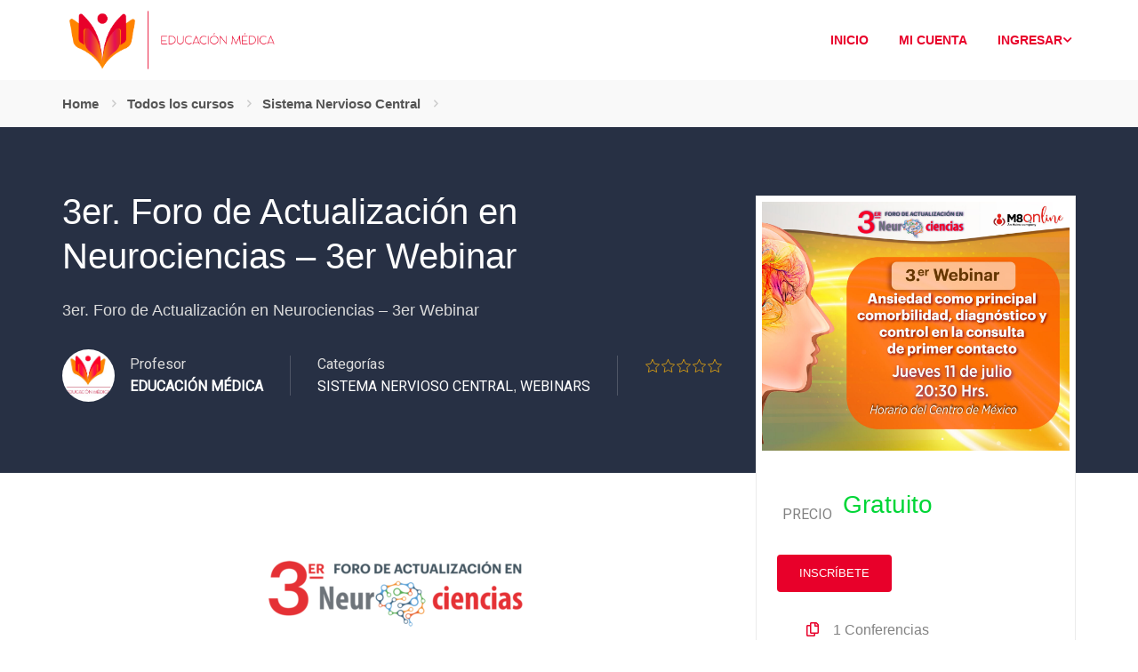

--- FILE ---
content_type: text/css
request_url: https://educacionmedica.mx/wp-content/plugins/learnpress-announcements/assets/css/announcements.css?ver=4.0.7
body_size: 1004
content:
.lp-announcement-item .title {
    position: relative;
    background: #f3f3f3;
    line-height: 50px;
    padding-left: 20px;
    border-top: 1px solid #ffffff;
    margin: 0;
    font-size: 16px;
}

.lp-announcement-item .title:focus {
    outline: none;
}

.ui-accordion .ui-accordion-header .ui-icon {
    position: absolute;
    top: 50%;
    right: 15px;
    left: auto;
    background: #95e6f9;
    width: 24px;
    height: 24px;
    line-height: 24px;
    text-align: center;
    color: #FFF;
    border-radius: 5px;
    vertical-align: middle;
    font-size: 10px;
    -ms-transform: translateY(-50%);
    -webkit-transform: translateY(-50%);
    transform: translateY(-50%);
    margin-top: 0;
}

.lp-announcement-content {
    background: #f8f8f8;
}

.lp-announcement-content #comments {
    margin-bottom: 30px;
    margin-top: 0;
}

.lp-announcement-content .comment-list + .comment-respond {
    padding-top: 0;
}

.lp-announcement-content textarea {
    height: 100px;
    resize: none;
}


--- FILE ---
content_type: text/css
request_url: https://educacionmedica.mx/wp-content/plugins/learnpress-certificates/assets/dist/css/certificates.css?ver=69239c6bcefbf
body_size: 3447
content:
@charset "UTF-8";
/*** Profile certificate ***/
#profile-content-certificates .profile-certificates {
  list-style: none;
  display: grid;
  grid-template-columns: repeat(auto-fill, minmax(300px, 1fr));
  grid-gap: 10px;
  padding: 0;
  margin: 0;
}
#profile-content-certificates .profile-certificates li.certificate-item,
#profile-content-certificates .profile-certificates li.course {
  list-style: none;
  box-shadow: none;
  padding: 10px;
  border: 1px dashed #ccc;
  border-radius: 5px;
}
#profile-content-certificates .profile-certificates li.certificate-item .certificate-thumbnail,
#profile-content-certificates .profile-certificates li.course .certificate-thumbnail {
  border: 1px solid #DDD;
}
#profile-content-certificates .certificate-result {
  height: 250px;
  object-fit: cover;
  width: 100%;
}
#profile-content-certificates .course-title {
  font-size: 1em;
  -webkit-line-clamp: 1;
  display: -webkit-box;
  -webkit-box-orient: vertical;
  overflow: hidden;
  margin-top: 5px;
}

.single-certificate-content {
  max-width: 90%;
  margin: 0 auto;
  min-height: 40px;
}

.certificate {
  text-align: center;
}
.certificate img {
  margin: 0 auto;
}

.certificate-preview {
  z-index: 0;
  opacity: 0;
  position: absolute;
  max-width: 100px;
  top: 0;
  text-align: center;
}
.certificate-preview .certificate-preview-inner {
  position: relative;
}
.certificate-preview .certificate-preview-inner .canvas-container {
  display: none;
}
.certificate-preview img {
  max-width: 100%;
  line-height: 1;
  vertical-align: top;
}
.certificate-preview .canvas-container {
  position: absolute !important;
  top: 0;
  left: 0;
}

.certificate-actions {
  list-style: none;
  text-align: center;
  margin: 20px 0 0;
  padding: 0;
  display: flex;
  justify-content: center;
  gap: 5px;
}
.certificate-actions li {
  display: inline-flex;
  vertical-align: top;
  line-height: 1;
  border: solid #DDD 1px;
  border-radius: 3px;
  background: white;
}
.certificate-actions li.share-social-cert img {
  width: 100%;
}
.certificate-actions li a {
  padding: 2px 10px;
}
.certificate-actions li a.social-cert {
  text-decoration: none;
  display: inline-block !important;
}
.certificate-actions li a.social-download-svg {
  text-decoration: none;
  display: inline-block;
}
.certificate-actions li a img {
  width: 16px;
  height: 16px;
}

#certificate-popup {
  height: 0;
  overflow: hidden;
  padding: 30px;
}
#certificate-popup.ready {
  position: fixed;
  top: 0;
  bottom: 0;
  right: 0;
  left: 0;
  height: auto;
  z-index: 999999;
  background: rgba(0, 0, 0, 0.65);
  overflow: auto;
  padding: 35px;
}
#certificate-popup.ready .close-popup {
  position: fixed;
  width: 25px;
  height: 25px;
  background: #FFF;
  top: 10px;
  right: 24px;
  text-align: center;
  border-radius: 50px;
}
#certificate-popup.ready .close-popup:after {
  content: "×";
  font-size: 18px;
  line-height: 26px;
  position: absolute;
  width: 26px;
  text-align: center;
  left: 0;
}
#certificate-popup.ready .close-popup:hover:after {
  color: #14c4ff;
}

#tab-curriculum form[name=certificate-form-button] {
  display: none;
}

.wrapper-lp-cert-add-to-cart-woo {
  display: inline-block;
}

form[name=form-lp-cert-purchase] {
  display: inline-block;
}

#learn-press-profile .learnpress-certificates-profile button {
  margin: 0;
}
#learn-press-profile .learnpress-certificates-profile button#certificates-load-more {
  margin-top: 20px !important;
}

--- FILE ---
content_type: text/css
request_url: https://educacionmedica.mx/wp-content/themes/eduma-child-udemy/style.css?ver=69239c6bd1533
body_size: 91881
content:
/*
 Theme Name:   Eduma Child
 Theme URI:    http://educationwp.thimpress.com/
 Description:  Eduma Child Theme for Udemy Demo
 Author:       ThimPress
 Author URI:   http://thimpress.com
 Template:     eduma
 Version:      1.2.1
 Text Domain:  eduma-child
*/

/*
* Udemy Child Theme
*/

@import url('https://fonts.googleapis.com/css?family=Heebo');

.clearfix:after {
	content: '';
	display: block;
	clear: both;
}
.thim-style-content-new-1 .content_course_2 .content-single{ padding-top: 220px }
.course-summary .udemy_content_course{
	margin-bottom: 30px;
}
/* 1.0 Header */
#masthead .navigation {
	padding: 0 15px; }
#masthead .navigation .width-logo {
	padding: 12px 0 11px; }
#masthead .navigation .width-logo img {
	margin-bottom: 0; }
#masthead .navigation .width-navigation .navbar-nav .menu-right ul li.widget {
	margin-left: 22px; }
#masthead .navigation .width-navigation .navbar-nav .menu-right ul li > div {
	padding: 0; }
#masthead .navigation .width-navigation .navbar-nav .menu-right ul li > div.thim-widget-login-popup {
	padding: 0; }
#masthead .navigation .width-navigation .navbar-nav .menu-right ul li > div.thim-widget-login-popup .thim-link-login a {
	font-weight: 400;
	font-size: 14px;
	padding: 0 10px;
	margin-left: 6px;
	height: 41px;
	line-height: 41px;
	background: #ec5252;
	transition: all 0.3s ease 0s; }
#masthead .navigation .width-navigation .navbar-nav .menu-right ul li > div.thim-widget-login-popup .thim-link-login a:hover {
	background: #e72424; }
#masthead .navigation .width-navigation .navbar-nav .menu-right ul li > div.thim-widget-login-popup .thim-link-login a.profile {
	color: #555555;
	border: 1px solid #ebebeb;
	background: none;
	margin-left: 0; }
#masthead .navigation .width-navigation .navbar-nav .menu-right ul li > div.thim-widget-login-popup .thim-link-login a.profile:hover {
	color: #ec5252;
	border-color: #ec5252; }
#masthead .navigation .width-navigation .navbar-nav .menu-right ul li .search-form {
	height: auto;
	width: 430px;
	margin-right: 17px; }
#masthead .navigation .width-navigation .navbar-nav .menu-right ul li .search-form:after {
	width: 41px;
	height: 41px;
	line-height: 41px;
	right: 0;
	top: 0;
	color: #ec5252; }
#masthead .navigation .width-navigation .navbar-nav .menu-right ul li .search-form .search-field {
	width: 100%;
	position: static;
	opacity: 1;
	visibility: visible;
	-webkit-transform: translate(0, 0);
	-moz-transform: translate(0, 0);
	-ms-transform: translate(0, 0);
	-o-transform: translate(0, 0);
	transform: translate(0, 0);
	background: #ebebeb;
	height: 41px;
	line-height: 41px;
	font-size: 16px;
	font-weight: 300;
	color: #9d9d9d; }
#masthead .navigation .width-navigation .navbar-nav .menu-right ul li.widget_shopping_cart {
	display: inline-block;
	margin-left: 11px;
	padding: 19px 0; }
#masthead .navigation .width-navigation .navbar-nav .menu-right ul li.widget_shopping_cart .minicart_hover {
	padding: 0; }
#masthead .navigation .width-navigation .navbar-nav .menu-right ul li.widget_shopping_cart .minicart_hover .cart-items-number i {
	margin-right: 0px; }
#masthead .navigation .width-navigation .navbar-nav .menu-right ul li.widget_shopping_cart .minicart_hover .cart-items-number i.fa-shopping-cart:before {
	content: '\f3f7';
	font-family: Ionicons;
	font-size: 18px; }
#masthead .navigation .width-navigation .navbar-nav .menu-right ul li.widget_shopping_cart .minicart_hover .cart-items-number .wrapper-items-number {
	display: none; }
#masthead .navigation .width-navigation .navbar-nav .menu-right ul li.widget_shopping_cart .widget_shopping_cart_content {
	top: 100%;
	height: auto !important; }
#masthead .navigation .width-navigation .navbar-nav .menu-right ul li.widget_shopping_cart .widget_shopping_cart_content .cart_list {
	padding: 15px 0; }
#masthead .navigation .width-navigation .navbar-nav .menu-right ul li.widget_nav_menu ul li {
	padding: 10px;
	position: relative; }
#masthead .navigation .width-navigation .navbar-nav .menu-right ul li.widget_nav_menu ul li a {
	color: #555555;
	transition: all 0.3s ease 0s; }
#masthead .navigation .width-navigation .navbar-nav .menu-right ul li.widget_nav_menu ul li a:hover {
	color: #ec5252; }
#masthead .navigation .width-navigation .navbar-nav .menu-right ul li.widget_nav_menu ul li ul.sub-menu {
	padding: 10px 0;
	top: 100%;
	box-shadow: 0px 1px 9px -3px rgba(0, 0, 0, 0.2); }
#masthead .navigation .width-navigation .navbar-nav .menu-right ul li.widget_nav_menu ul li ul.sub-menu li {
	padding: 0 15px; }
#masthead .navigation .width-navigation .navbar-nav .menu-right ul li.widget_nav_menu ul li ul.sub-menu li.menu-item-has-children:before {
	right: 15px; }
#masthead .navigation .width-navigation .navbar-nav .menu-right ul li.widget_nav_menu ul li ul.sub-menu li ul.sub-menu {
	min-width: 260px;
	top: 0;
	left: 100%;
	padding: 0;
	box-shadow: 0px 1px 9px -3px rgba(0, 0, 0, 0.2); }
#masthead .navigation .width-navigation .navbar-nav .menu-right ul li.widget_course-categories .thim-widget-course-categories {
	position: relative; }
#masthead .navigation .width-navigation .navbar-nav .menu-right ul li.widget_course-categories .thim-widget-course-categories h4 {
	font-size: 16px;
	font-weight: 300;
	color: #555555;
	margin: 0;
	padding: 17px 0 16px 23px;
	position: relative; }
#masthead .navigation .width-navigation .navbar-nav .menu-right ul li.widget_course-categories .thim-widget-course-categories h4:before {
	content: '\f35c';
	font-family: Ionicons;
	font-size: 18px;
	position: absolute;
	top: 17px;
	left: 0; }
#masthead .navigation .width-navigation .navbar-nav .menu-right ul li.widget_course-categories .thim-widget-course-categories ul {
	position: absolute;
	min-width: 260px;
	background: #ffffff;
	box-shadow: 0px 1px 9px -3px rgba(0, 0, 0, 0.2);
	z-index: 9;
	padding: 10px 0;
	opacity: 0;
	visibility: hidden;
	-webkit-transition: all 0.3s ease 0s;
	-khtml-transition: all 0.3s ease 0s;
	-moz-transition: all 0.3s ease 0s;
	-ms-transition: all 0.3s ease 0s;
	-o-transition: all 0.3s ease 0s;
	transition: all 0.3s ease 0s; }
#masthead .navigation .width-navigation .navbar-nav .menu-right ul li.widget_course-categories .thim-widget-course-categories ul li {
	position: relative;
	width: 100%;
	padding: 0 15px;
	text-align: left; }
#masthead .navigation .width-navigation .navbar-nav .menu-right ul li.widget_course-categories .thim-widget-course-categories ul li .icon_cate_child {
	display: block;
	width: 30px;
	height: 100%;
	position: absolute;
	top: 0;
	right: 0; }
#masthead .navigation .width-navigation .navbar-nav .menu-right ul li.widget_course-categories .thim-widget-course-categories ul li .icon_cate_child:before {
	display: block;
	width: 100%;
	height: 100%;
	content: '\f125';
	font-family: Ionicons;
	font-size: 13px;
	line-height: 36px;
	color: #000000;
	text-align: center;
	position: absolute;
	top: 0;
	right: 0;
	transition: all 0.3s ease 0s; }
#masthead .navigation .width-navigation .navbar-nav .menu-right ul li.widget_course-categories .thim-widget-course-categories ul li a {
	position: relative;
	display: block;
	padding: 8px 0;
	color: #555555;
	-webkit-transition: all 0.3s ease 0s;
	-khtml-transition: all 0.3s ease 0s;
	-moz-transition: all 0.3s ease 0s;
	-ms-transition: all 0.3s ease 0s;
	-o-transition: all 0.3s ease 0s;
	transition: all 0.3s ease 0s; }
#masthead .navigation .width-navigation .navbar-nav .menu-right ul li.widget_course-categories .thim-widget-course-categories ul li a:hover {
	color: #ec5252; }
#masthead .navigation .width-navigation .navbar-nav .menu-right ul li.widget_course-categories .thim-widget-course-categories ul li.category-has-child > a:before {
	content: '\f125';
	font-family: Ionicons;
	font-size: 13px;
	color: #000000;
	text-align: center;
	position: absolute;
	top: 7px;
	right: 0;
	transition: all 0.3s ease 0s; }
#masthead .navigation .width-navigation .navbar-nav .menu-right ul li.widget_course-categories .thim-widget-course-categories > ul {
	top: 100%;
	left: 0; }
#masthead .navigation .width-navigation .navbar-nav .menu-right ul li.widget_course-categories .thim-widget-course-categories > ul li ul {
	top: 0;
	left: 100%; }
#masthead .navigation .width-navigation .navbar-nav .menu-right ul li.widget_course-categories .thim-widget-course-categories > ul li:hover > ul {
	opacity: 1;
	visibility: visible; }
#masthead .navigation .width-navigation .navbar-nav .menu-right ul li.widget_course-categories .thim-widget-course-categories:hover {
	cursor: pointer; }
#masthead .navigation .width-navigation .navbar-nav .menu-right ul li.widget_course-categories .thim-widget-course-categories:hover > ul {
	opacity: 1;
	visibility: visible; }

.mobile-menu-wrapper ul li.menu-right ul li {
	display: block;
	margin: 0;
	padding: 5px 0; }
.mobile-menu-wrapper ul li.menu-right ul li.widget_course-categories .thim-widget-course-categories ul li.category-has-child {
	position: relative; }
.mobile-menu-wrapper ul li.menu-right ul li.widget_course-categories .thim-widget-course-categories ul li.category-has-child .icon_cate_child {
	display: block;
	width: 30px;
	height: 22px;
	position: absolute;
	top: 0;
	right: 0; }
.mobile-menu-wrapper ul li.menu-right ul li.widget_course-categories .thim-widget-course-categories ul li.category-has-child .icon_cate_child:before {
	content: '\f123';
	font-family: Ionicons;
	font-size: 13px;
	color: #fff;
	text-align: center;
	position: absolute;
	top: 0;
	right: 10px;
	transition: all 0.3s ease 0s; }
.mobile-menu-wrapper ul li.menu-right ul li.widget_course-categories .thim-widget-course-categories ul li.category-has-child .icon_cate_child:hover:before {
	color: #ec5252; }
.mobile-menu-wrapper ul li.menu-right ul li.widget_course-categories .thim-widget-course-categories ul li.category-has-child > ul {
	display: none; }

@media (max-width: 1024px) {
	body.thim-child-udemy .menu-mobile-effect.navbar-toggle span.icon-bar {
		background-color: #333; } }

.thim-child-udemy .breadcrumbs-wrapper #breadcrumbs li {
	font-size: 16px;
	color: #555555; }

/* 2.0 Footer */
footer#colophon {
	position: relative;
	font-size: 16px; }
footer#colophon .footer .widget_siteorigin-panels-builder:not(.thim-footer-one-course) {
	padding-top: 0;
	padding-bottom: 0; }
footer#colophon .footer .footer_widget .thim-widget-icon-box .content-inner .desc-icon-box .desc-content em {
	display: block;
	font-style: normal; }
footer#colophon .footer .footer_widget .elementor-widget-thim-icon-box .elementor-widget-container .content-inner .desc-icon-box .desc-content em {
	display: block;
	font-style: normal; }
footer#colophon .footer .footer_widget .widget-title {
	font-size: 18px;
	text-transform: none;
	font-weight: 500;
	margin: 0 0 6px; }
footer#colophon .footer .footer_widget .thim-social {
	margin-top: 28px; }
footer#colophon .footer .footer_widget ul li {
	margin-bottom: 0px; }
footer#colophon .copyright-area {
	border-top: 1px solid rgba(149, 149, 149, 0.2); }
footer#colophon .copyright-area .copyright-content {
	border: none;
	text-align: center; }
footer#colophon .copyright-area .copyright-content .text-copyright a {
	color: #ec5252; }

.thim-border-right .elementor-widget-container {
	position: relative; }
.thim-border-right .elementor-widget-container:after {
	content: '';
	display: block;
	width: 1px;
	height: 51px;
	background: rgba(255, 255, 255, 0.15);
	position: absolute;
	top: 50%;
	margin-top: -25px;
	right: -15px; }

@media (max-width: 767px) and (min-width: 480px) {
	.thim-child-udemy .footer_widget .panel-grid.panel-has-style .panel-row-style .panel-grid-cell {
		width: 100% !important; } }

/* 3.0 Elements */
.vc_row.wpb_row {
	margin-bottom: 0; }

.wpb_content_element {
	margin-bottom: 0; }

.thim-over-visible {
	overflow: visible !important;
	z-index: 1; }

.thim-widget-icon-box .wrapper-box-icon .smicon-box:hover .icon .fa {
	-webkit-transform: scale(1, 1);
	-moz-transform: scale(1, 1);
	-ms-transform: scale(1, 1);
	-o-transform: scale(1, 1); }

.thim-widget-icon-box .wrapper-box-icon .boxes-icon {
	margin-bottom: 12px; }

.thim-widget-icon-box .wrapper-box-icon .content-inner .desc-icon-box .desc-content {
	line-height: 22px; }
.thim-widget-icon-box .wrapper-box-icon .content-inner .desc-icon-box .desc-content a {
	color: #ffffff; }

.thim-widget-icon-box .wrapper-box-icon:not(.background-video):not(.contact_info):not(.overlay) .smicon-box {
	overflow: visible; }

footer#colophon .footer .thim-widget-icon-box .wrapper-box-icon .content-inner .desc-icon-box .desc-content a {
	color: #ffffff; }
footer#colophon .footer .thim-widget-icon-box .wrapper-box-icon .content-inner .desc-icon-box .desc-content a:hover {
	text-decoration: underline; }

footer#colophon .footer .elementor-widget-thim-icon-box .wrapper-box-icon .content-inner .desc-icon-box .desc-content a {
	color: #ffffff; }
footer#colophon .footer .elementor-widget-thim-icon-box .wrapper-box-icon .content-inner .desc-icon-box .desc-content a:hover {
	text-decoration: underline; }

.thim-border-right .thim-widget-icon-box {
	position: relative; }
.thim-border-right .thim-widget-icon-box:after {
	content: '';
	display: block;
	width: 1px;
	height: 51px;
	background: rgba(255, 255, 255, 0.15);
	position: absolute;
	top: 50%;
	margin-top: -25px;
	right: -15px; }

.wrapper-box-icon:not(.background-video):not(.contact_info):not(.overlay) .smicon-box:hover .icon .fa {
	-webkit-transform: scale(1, 1);
	-moz-transform: scale(1, 1);
	-ms-transform: scale(1, 1);
	-o-transform: scale(1, 1);
	transform: scale(1, 1); }

.thim-social {
	margin-top: 28px; }
.thim-social a {
	font-size: 14px;
	width: 39px;
	height: 39px;
	margin-right: 13px; }
.thim-social a .fa {
	line-height: 39px;
	color: #acacac; }

.box_heading_custom .column_heading.column_heading_border_right {
	margin-right: 53px;
	padding-right: 53px;
	border-right: 1px solid rgba(124, 124, 124, 0.2); }

.box_heading_custom .column_heading p {
	color: #828282; }

.box_heading_custom .column_heading .heading {
	font-size: 30px;
	color: #273044; }

.thim-category-tabs.thim-course-grid {
	overflow: visible; }
.thim-category-tabs.thim-course-grid .nav-tabs {
	margin-bottom: 61px; }
.thim-category-tabs.thim-course-grid .nav-tabs li {
	padding: 0 20px;
	display: inline-block;
	float: none; }
.thim-category-tabs.thim-course-grid .nav-tabs li a {
	font-size: 16px;
	font-weight: 300; }
.thim-category-tabs.thim-course-grid .nav-tabs li.active a:after {
	content: '';
	display: block;
	width: 100%;
	height: 1px;
	background: #ec5252;
	position: absolute;
	bottom: 0;
	left: 0; }
.thim-category-tabs.thim-course-grid .thim-list-event:after {
	content: '';
	display: block;
	clear: both; }
.thim-category-tabs.thim-course-grid .thim-list-event .course-item {
	width: 25%;
	padding: 0 20px; }
.thim-category-tabs.thim-course-grid .thim-list-event .course-item .course-item-wrapper .price {
	position: absolute;
	top: 21px;
	right: 0;
	font-size: 14px;
	font-weight: 400;
	color: #ffffff;
	padding: 0 12px; }
.thim-category-tabs.thim-course-grid .thim-list-event .course-item .course-item-wrapper .price .old-price {
	font-size: 12px;
	font-weight: 300;
	font-style: italic;
	text-decoration: line-through;
	margin-right: 6px; }
.thim-category-tabs.thim-course-grid .thim-list-event .course-item .course-item-wrapper .thim-course-content {
	position: relative;
	padding-bottom: 13px; }
.thim-category-tabs.thim-course-grid .thim-list-event .course-item .course-item-wrapper .thim-course-content .course-author {
	margin-bottom: 15px; }
.thim-category-tabs.thim-course-grid .thim-list-event .course-item .course-item-wrapper .thim-course-content .course-author img {
	width: 43px; }
.thim-category-tabs.thim-course-grid .thim-list-event .course-item .course-item-wrapper .thim-course-content .course-author .author-contain .value {
	margin: 0; }
.thim-category-tabs.thim-course-grid .thim-list-event .course-item .course-item-wrapper .thim-course-content .course-author .author-contain .value a {
	font-size: 14px;
	font-weight: 300;
	color: #273044;
	text-decoration: none;
	transition: all 0.3s ease 0s; }
.thim-category-tabs.thim-course-grid .thim-list-event .course-item .course-item-wrapper .thim-course-content .course-author .author-contain .value a:hover {
	color: #ec5252; }
.thim-category-tabs.thim-course-grid .thim-list-event .course-item .course-item-wrapper .thim-course-content .course-title {
	margin: 0;
	font-weight: 500;
	line-height: 22px; }
.thim-category-tabs.thim-course-grid .thim-list-event .course-item .course-item-wrapper .thim-course-content .course-title a {
	color: #292929; }
.thim-category-tabs.thim-course-grid .thim-list-event .course-item .course-item-wrapper .thim-course-content .course-meta {
	padding: 12px 0 10px;
	display: -webkit-box;
	display: -moz-box;
	display: -ms-flexbox;
	display: -webkit-flex;
	display: flex;
	justify-content: space-between; }
.thim-category-tabs.thim-course-grid .thim-list-event .course-item .course-item-wrapper .thim-course-content .course-meta:before {
	content: none; }
.thim-category-tabs.thim-course-grid .thim-list-event .course-item .course-item-wrapper .thim-course-content .course-meta:after {
	content: none; }
.thim-category-tabs.thim-course-grid .thim-list-event .course-item .course-item-wrapper .thim-course-content .course-meta span {
	font-size: 14px;
	color: #828282; }
.thim-category-tabs.thim-course-grid .thim-list-event .course-item .course-item-wrapper .thim-course-content .course-meta span i {
	margin-right: 3px; }
.thim-category-tabs.thim-course-grid .thim-list-event .course-item .course-item-wrapper .thim-course-content .course-meta span a {
	color: #828282;
	transition: all 0.3s ease 0s; }
.thim-category-tabs.thim-course-grid .thim-list-event .course-item .course-item-wrapper .thim-course-content .course-meta span a:hover {
	color: #ec5252; }
.thim-category-tabs.thim-course-grid .thim-list-event .course-item .course-item-wrapper .thim-course-content .course-meta span.star i {
	color: #f8c66c; }
.thim-category-tabs.thim-course-grid .thim-list-event .course-item .course-item-wrapper .thim-course-content .thim-course-content-hover {
	position: absolute;
	top: 0;
	left: 100%;
	width: 365px;
	z-index: 99;
	transform: translate(0, -50%);
	padding-left: 16px;
	visibility: hidden;
	opacity: 0;
	-webkit-transition: all 0.3s ease 0s;
	-moz-transition: all 0.3s ease 0s;
	-o-transition: all 0.3s ease 0s;
	transition: all 0.3s ease 0s; }
.thim-category-tabs.thim-course-grid .thim-list-event .course-item .course-item-wrapper .thim-course-content .thim-course-content-hover .thim-course-content-hover-box {
	background: #ffffff;
	border: 1px solid #ebebeb;
	padding: 21px 25px 30px;
	text-align: left; }
.thim-category-tabs.thim-course-grid .thim-list-event .course-item .course-item-wrapper .thim-course-content .thim-course-content-hover .thim-course-content-hover-box:before {
	border-top: 15px solid transparent;
	border-right: 15px solid #ebebeb;
	border-bottom: 15px solid transparent;
	content: "";
	height: 0;
	left: 2px;
	position: absolute;
	top: 50%;
	width: 0;
	margin-top: -16px; }
.thim-category-tabs.thim-course-grid .thim-list-event .course-item .course-item-wrapper .thim-course-content .thim-course-content-hover .thim-course-content-hover-box:after {
	border-top: 14px solid transparent;
	border-right: 14px solid #ffffff;
	border-bottom: 14px solid transparent;
	content: "";
	height: 0;
	left: 3px;
	position: absolute;
	top: 50%;
	width: 0;
	margin-top: -15px; }
.thim-category-tabs.thim-course-grid .thim-list-event .course-item .course-item-wrapper .thim-course-content .thim-course-content-hover .thim-course-content-hover-box .course-date {
	font-size: 14px;
	line-height: 24px;
	color: #828282;
	display: block;
	margin-bottom: 8px; }
.thim-category-tabs.thim-course-grid .thim-list-event .course-item .course-item-wrapper .thim-course-content .thim-course-content-hover .thim-course-content-hover-box .course-title {
	margin-bottom: 8px; }
.thim-category-tabs.thim-course-grid .thim-list-event .course-item .course-item-wrapper .thim-course-content .thim-course-content-hover .thim-course-content-hover-box .course-title a {
	font-size: 18px;
	line-height: 26px; }
.thim-category-tabs.thim-course-grid .thim-list-event .course-item .course-item-wrapper .thim-course-content .thim-course-content-hover .thim-course-content-hover-box .course-feature {
	margin-bottom: 17px; }
.thim-category-tabs.thim-course-grid .thim-list-event .course-item .course-item-wrapper .thim-course-content .thim-course-content-hover .thim-course-content-hover-box .course-feature span {
	font-size: 14px;
	margin-right: 13px;
	color: #828282; }
.thim-category-tabs.thim-course-grid .thim-list-event .course-item .course-item-wrapper .thim-course-content .thim-course-content-hover .thim-course-content-hover-box .course-feature span i {
	font-size: 16px;
	font-weight: 400;
	color: #ec5252;
	margin-right: 3px; }
.thim-category-tabs.thim-course-grid .thim-list-event .course-item .course-item-wrapper .thim-course-content .thim-course-content-hover .thim-course-content-hover-box .course-excerpt {
	margin-bottom: 22px;
	color: #828282; }
.thim-category-tabs.thim-course-grid .thim-list-event .course-item .course-item-wrapper .thim-course-content .thim-course-content-hover .thim-course-content-hover-box .lp-course-buttons button {
	width: 100%;
	font-size: 16px;
	font-weight: 400;
	padding: 0 20px;
	height: 50px;
	line-height: 50px;
	border-radius: 3px;
	font-weight: 400;
	-webkit-transition: all 0.3s ease 0s;
	-moz-transition: all 0.3s ease 0s;
	-o-transition: all 0.3s ease 0s;
	transition: all 0.3s ease 0s; }
.thim-category-tabs.thim-course-grid .thim-list-event .course-item .course-item-wrapper .thim-course-content .thim-course-content-hover .thim-course-content-hover-box .lp-course-buttons button:hover {
	background: #e72424; }
.thim-category-tabs.thim-course-grid .thim-list-event .course-item .course-item-wrapper:hover .thim-course-content .thim-course-content-hover {
	visibility: visible;
	opacity: 1; }
.thim-category-tabs.thim-course-grid .thim-list-event .course-item:nth-child(4n) .course-item-wrapper .thim-course-content .thim-course-content-hover {
	left: auto;
	right: 100%;
	padding-left: 0;
	padding-right: 16px; }
.thim-category-tabs.thim-course-grid .thim-list-event .course-item:nth-child(4n) .course-item-wrapper .thim-course-content .thim-course-content-hover .thim-course-content-hover-box:before {
	border-left: 15px solid #ebebeb;
	border-right: none;
	left: auto;
	right: 2px;
	margin-top: -16px; }
.thim-category-tabs.thim-course-grid .thim-list-event .course-item:nth-child(4n) .course-item-wrapper .thim-course-content .thim-course-content-hover .thim-course-content-hover-box:after {
	border-left: 14px solid #ffffff;
	border-right: none;
	left: auto;
	right: 3px;
	margin-top: -15px; }
.thim-category-tabs.thim-course-grid .thim-list-event .course-item:nth-child(4n) .course-item-wrapper:hover .thim-course-content .thim-course-content-hover {
	visibility: visible;
	opacity: 1; }
.thim-category-tabs.thim-course-grid .thim-list-event .course-item.color-1 .course-item-wrapper .course-thumbnail {
	border-bottom: 3px solid #ec5252; }
.thim-category-tabs.thim-course-grid .thim-list-event .course-item.color-1 .course-item-wrapper .course-thumbnail .price {
	background: #ec5252; }
.thim-category-tabs.thim-course-grid .thim-list-event .course-item.color-2 .course-item-wrapper .course-thumbnail {
	border-bottom: 3px solid #007791; }
.thim-category-tabs.thim-course-grid .thim-list-event .course-item.color-2 .course-item-wrapper .course-thumbnail .price {
	background: #007791; }

@media (max-width: 1281px) {
	.thim-category-tabs.thim-course-grid .thim-list-event .course-item .course-item-wrapper .thim-course-content .thim-course-content-hover {
		width: 265px; }
	.thim-category-tabs.thim-course-grid .nav-tabs li {
		padding: 0 10px; } }

@media (max-width: 992px) {
	.box_heading_custom .column_heading.column_heading_border_right {
		border: none;
		margin: 0;
		padding: 0; }
	.thim-category-tabs.thim-course-grid {
		margin-top: 0; }
	.thim-category-tabs.thim-course-grid .thim-list-event .course-item {
		width: 50%; }
	.thim-category-tabs.thim-course-grid .thim-list-event .course-item:nth-child(2n) .course-item-wrapper .thim-course-content .thim-course-content-hover {
		left: auto;
		right: 100%;
		padding-left: 0;
		padding-right: 16px; }
	.thim-category-tabs.thim-course-grid .thim-list-event .course-item:nth-child(2n) .course-item-wrapper .thim-course-content .thim-course-content-hover .thim-course-content-hover-box:before {
		border-left: 15px solid #ebebeb;
		border-right: none;
		left: auto;
		right: 2px;
		margin-top: -16px; }
	.thim-category-tabs.thim-course-grid .thim-list-event .course-item:nth-child(2n) .course-item-wrapper .thim-course-content .thim-course-content-hover .thim-course-content-hover-box:after {
		border-left: 14px solid #fff;
		border-right: none;
		left: auto;
		right: 3px;
		margin-top: -15px; }
	.thim-category-tabs .nav-tabs {
		float: left; }
	.elementor-widget-thim-courses .thim-category-tabs.thim-course-grid,
	.thim-widget-courses .thim-category-tabs.thim-course-grid {
		margin-top: 0; }
	.thim-remove-margin .vc_custom_1559029555308 {
		margin-top: 0 !important;
		margin-bottom: 0 !important; } }

@media (max-width: 480px) {
	.thim-category-tabs.thim-course-grid .nav-tabs {
		text-align: center; }
	.thim-category-tabs.thim-course-grid .thim-list-event .course-item {
		width: 100%; }
	.thim-category-tabs.thim-course-grid .thim-list-event .course-item .course-item-wrapper .thim-course-content .thim-course-content-hover {
		display: none; } }

.thim-widget-heading .sc_heading {
	margin: 0;
	padding: 0; }
.thim-widget-heading .sc_heading .title {
	line-height: 30px; }
.thim-widget-heading .sc_heading .sub-heading {
	font-weight: 300;
	font-size: 16px; }

.thim-top-categories p {
	margin-bottom: 0; }

.thim-top-categories h3 {
	font-size: 30px;
	font-weight: 600;
	margin-top: 0; }

.thim-widget-button .widget-button.normal {
	height: 48px;
	padding: 0 36px;
	line-height: 48px; }
.thim-widget-button .widget-button.normal.no-border {
	line-height: 48px; }

.thim-call-to-action .thim-widget-button {
	text-align: right; }

@media (max-width: 1400px) {
	.thim-widget-button .widget-button.normal {
		padding: 0 25px; } }

@media (max-width: 1281px) {
	.thim-widget-button .widget-button.normal {
		padding: 0 15px; } }

@media (max-width: 768px) {
	.thim-call-to-action .thim-widget-button {
		text-align: left; } }

.thim-list-event.layout-2 .wrap-arrow-slick {
	position: absolute;
	right: 0;
	top: -50px;
	display: flex; }
.thim-list-event.layout-2 .wrap-arrow-slick .arow-slick {
	margin-left: 20px;
	-webkit-transition: all 0.3s ease 0s;
	-khtml-transition: all 0.3s ease 0s;
	-moz-transition: all 0.3s ease 0s;
	-ms-transition: all 0.3s ease 0s;
	-o-transition: all 0.3s ease 0s;
	transition: all 0.3s ease 0s; }
.thim-list-event.layout-2 .wrap-arrow-slick .arow-slick i {
	font-size: 30px;
	color: #828282; }
.thim-list-event.layout-2 .wrap-arrow-slick .arow-slick:hover {
	cursor: pointer; }
.thim-list-event.layout-2 .wrap-arrow-slick .arow-slick:hover i {
	color: #ec5252; }

.thim-list-event.layout-2 .slide-slick {
	overflow: hidden; }
.thim-list-event.layout-2 .slide-slick .slick-list {
	margin-top: -1px; }

.thim-list-event.layout-2 .item-event {
	padding: 0;
	border: none; }
.thim-list-event.layout-2 .item-event .item-event-wrapper {
	padding: 35px 0; }
.thim-list-event.layout-2 .item-event .item-event-wrapper .time-from {
	width: 82px;
	padding: 15px 0 13px; }
.thim-list-event.layout-2 .item-event .item-event-wrapper .time-from .date {
	font-size: 32px;
	font-weight: 300;
	margin: 0; }
.thim-list-event.layout-2 .item-event .item-event-wrapper .time-from .month {
	font-size: 13px;
	font-weight: 300; }
.thim-list-event.layout-2 .item-event .item-event-wrapper .event-wrapper {
	width: calc(100% - 112px);
	width: -webkit-calc(100% - 112px);
	width: -moz-calc(100% - 112px); }
.thim-list-event.layout-2 .item-event .item-event-wrapper .event-wrapper h5.title {
	margin-bottom: 16px;
	font-weight: 500; }
.thim-list-event.layout-2 .item-event .item-event-wrapper .event-wrapper h5.title a {
	color: #273044; }
.thim-list-event.layout-2 .item-event .item-event-wrapper .event-wrapper .meta {
	text-transform: none; }
.thim-list-event.layout-2 .item-event .item-event-wrapper .event-wrapper .meta .time {
	font-weight: 300;
	color: #828282;
	font-size: 16px; }
.thim-list-event.layout-2 .item-event .item-event-wrapper .event-wrapper .meta .location {
	font-weight: 300;
	color: #828282;
	font-size: 16px; }
.thim-list-event.layout-2 .item-event .item-event-wrapper:after {
	content: '';
	display: block;
	clear: both; }
.thim-list-event.layout-2 .item-event.slick-active {
	border-top: 1px solid #eeeeee; }

@media (max-width: 480px) {
	.thim-list-event.layout-2 .wrap-arrow-slick {
		position: static; } }

.thim-widget-testimonials {
	width: 100%;
	height: 650px; }
.thim-widget-testimonials .swiper-container {
	width: 100%;
	height: 100%; }
.thim-widget-testimonials .swiper-container .swiper-slide {
	height: auto; }
.thim-widget-testimonials .swiper-container .swiper-slide .item-wrapper {
	padding: 48px 35px 57px;
	background: #ffffff; }
.thim-widget-testimonials .swiper-container .swiper-slide .item-wrapper .content {
	position: relative;
	margin-bottom: 26px;
	opacity: 0.4;
	visibility: hidden; }
.thim-widget-testimonials .swiper-container .swiper-slide .item-wrapper .content:before {
	content: "‘‘";
	display: block;
	width: 70px;
	height: 70px;
	font-family: Heebo;
	font-weight: 400;
	font-size: 200px;
	line-height: 1;
	color: #eaeaea;
	letter-spacing: -13px;
	position: absolute;
	z-index: 0;
	top: -33px;
	left: -23px;
	visibility: hidden;
	opacity: 0; }
.thim-widget-testimonials .swiper-container .swiper-slide .item-wrapper .content p {
	position: relative;
	z-index: 1;
	font-size: 18px;
	color: #273044; }
.thim-widget-testimonials .swiper-container .swiper-slide .item-wrapper .author {
	display: -webkit-box;
	display: -moz-box;
	display: -ms-flexbox;
	display: -webkit-flex;
	display: flex;
	justify-content: flex-start;
	align-items: center;
	opacity: 0.4; }
.thim-widget-testimonials .swiper-container .swiper-slide .item-wrapper .author .image {
	margin-right: 18px; }
.thim-widget-testimonials .swiper-container .swiper-slide .item-wrapper .author .image img {
	width: 57px;
	height: auto;
	border-radius: 50%;
	-moz-border-radius: 50%;
	-webkit-border-radius: 50%; }
.thim-widget-testimonials .swiper-container .swiper-slide .item-wrapper .author .info .title {
	font-size: 16px;
	color: #ec5252;
	margin: 0; }
.thim-widget-testimonials .swiper-container .swiper-slide .item-wrapper .author .info .regency {
	font-size: 15px;
	line-height: 23px; }
.thim-widget-testimonials .swiper-container .swiper-slide .item-wrapper .swiper-navigation {
	display: none;
	position: absolute;
	bottom: -21px;
	right: 90px; }
.thim-widget-testimonials .swiper-container .swiper-slide .item-wrapper .swiper-navigation .swiper-button-next {
	position: relative;
	right: auto;
	background: #ffffff;
	margin: 0 5px;
	float: left;
	width: 43px;
	height: 43px;
	border: 1px solid #cccccc;
	-webkit-border-radius: 50%;
	-moz-border-radius: 50%;
	border-radius: 50%;
	-webkit-transition: all 0.3s ease 0s;
	-khtml-transition: all 0.3s ease 0s;
	-moz-transition: all 0.3s ease 0s;
	-ms-transition: all 0.3s ease 0s;
	-o-transition: all 0.3s ease 0s;
	transition: all 0.3s ease 0s; }
.thim-widget-testimonials .swiper-container .swiper-slide .item-wrapper .swiper-navigation .swiper-button-next:after {
	content: "\f3d0";
	font-family: Ionicons;
	font-size: 22px;
	display: block;
	width: 41px;
	height: 41px;
	line-height: 41px;
	text-align: center;
	position: absolute;
	top: 0;
	left: 0;
	-webkit-transition: all 0.3s ease 0s;
	-khtml-transition: all 0.3s ease 0s;
	-moz-transition: all 0.3s ease 0s;
	-ms-transition: all 0.3s ease 0s;
	-o-transition: all 0.3s ease 0s;
	transition: all 0.3s ease 0s; }
.thim-widget-testimonials .swiper-container .swiper-slide .item-wrapper .swiper-navigation .swiper-button-next:hover {
	border-color: #ec5252;
	background-color: #ec5252; }
.thim-widget-testimonials .swiper-container .swiper-slide .item-wrapper .swiper-navigation .swiper-button-next:hover:after {
	color: #ffffff; }
.thim-widget-testimonials .swiper-container .swiper-slide .item-wrapper .swiper-navigation .swiper-button-prev {
	position: relative;
	left: auto;
	background: #ffffff;
	margin: 0;
	float: right;
	width: 43px;
	height: 43px;
	border: 1px solid #cccccc;
	-webkit-border-radius: 50%;
	-moz-border-radius: 50%;
	border-radius: 50%; }
.thim-widget-testimonials .swiper-container .swiper-slide .item-wrapper .swiper-navigation .swiper-button-prev:after {
	content: "\f3d8";
	font-family: Ionicons;
	font-size: 22px;
	display: block;
	width: 41px;
	height: 41px;
	line-height: 41px;
	text-align: center;
	position: absolute;
	top: 0;
	left: 0; }
.thim-widget-testimonials .swiper-container .swiper-slide .item-wrapper .swiper-navigation .swiper-button-prev:hover {
	border-color: #ec5252;
	background-color: #ec5252; }
.thim-widget-testimonials .swiper-container .swiper-slide .item-wrapper .swiper-navigation .swiper-button-prev:hover:after {
	color: #ffffff; }
.thim-widget-testimonials .swiper-container .swiper-slide.swiper-slide-active {
	padding: 0;
	z-index: 1;
	-webkit-box-shadow: 3px 3px 15px -3px rgba(0, 0, 0, 0.2);
	-khtml-box-shadow: 3px 3px 15px -3px rgba(0, 0, 0, 0.2);
	-moz-box-shadow: 3px 3px 15px -3px rgba(0, 0, 0, 0.2);
	-ms-box-shadow: 3px 3px 15px -3px rgba(0, 0, 0, 0.2);
	-o-box-shadow: 3px 3px 15px -3px rgba(0, 0, 0, 0.2);
	box-shadow: 3px 3px 15px -3px rgba(0, 0, 0, 0.2); }
.thim-widget-testimonials .swiper-container .swiper-slide.swiper-slide-active .item-wrapper .content {
	position: relative;
	margin-bottom: 26px;
	opacity: 1;
	visibility: visible; }
.thim-widget-testimonials .swiper-container .swiper-slide.swiper-slide-active .item-wrapper .content:before {
	visibility: visible;
	opacity: 1; }
.thim-widget-testimonials .swiper-container .swiper-slide.swiper-slide-active .item-wrapper .author {
	opacity: 1; }
.thim-widget-testimonials .swiper-container .swiper-slide.swiper-slide-active .item-wrapper .swiper-navigation {
	display: block; }
.thim-widget-testimonials .swiper-container .swiper-slide.swiper-slide-prev {
	-webkit-transform: translateZ(0px) scale(0.8) translateY(0) rotateX(0deg);
	-moz-transform: translateZ(0px) scale(0.8) translateY(0) rotateX(0deg);
	-ms-transform: translateZ(0px) scale(0.8) translateY(0) rotateX(0deg);
	-o-transform: translateZ(0px) scale(0.8) translateY(0) rotateX(0deg);
	transform-origin: bottom center; }
.thim-widget-testimonials .swiper-container .swiper-slide.swiper-slide-next {
	-webkit-transform: translateZ(0px) scale(0.8) translateY(0) rotateX(0deg);
	-moz-transform: translateZ(0px) scale(0.8) translateY(0) rotateX(0deg);
	-ms-transform: translateZ(0px) scale(0.8) translateY(0) rotateX(0deg);
	-o-transform: translateZ(0px) scale(0.8) translateY(0) rotateX(0deg);
	transform-origin: top center; }
.thim-widget-testimonials .swiper-container .swiper-slide.swiper-slide-next .item-wrapper {
	display: flex;
	flex-direction: column-reverse; }
.thim-widget-testimonials .swiper-container .swiper-slide.swiper-slide-next .item-wrapper .content {
	margin-bottom: 0; }
.thim-widget-testimonials .swiper-container .swiper-slide.swiper-slide-next .item-wrapper .author {
	margin-bottom: 30px; }
.thim-widget-testimonials .thim-testimonial-slick .slick-slider .item .item-wrapper {
	padding: 48px 35px 57px;
	background: #ffffff; }
.thim-widget-testimonials .thim-testimonial-slick .slick-slider .item .item-wrapper .content {
	position: relative;
	margin-bottom: 23px; }
.thim-widget-testimonials .thim-testimonial-slick .slick-slider .item .item-wrapper .content:before {
	content: "‘‘";
	display: block;
	width: 70px;
	height: 70px;
	font-family: Heebo;
	font-weight: 400;
	font-size: 200px;
	line-height: 1;
	color: #eaeaea;
	letter-spacing: -13px;
	position: absolute;
	z-index: 0;
	top: -33px;
	left: -23px; }
.thim-widget-testimonials .thim-testimonial-slick .slick-slider .item .item-wrapper .content p {
	position: relative;
	z-index: 1;
	font-size: 18px;
	color: #273044; }
.thim-widget-testimonials .thim-testimonial-slick .slick-slider .item .item-wrapper .author {
	display: -webkit-box;
	display: -moz-box;
	display: -ms-flexbox;
	display: -webkit-flex;
	display: flex;
	justify-content: flex-start;
	align-items: center; }
.thim-widget-testimonials .thim-testimonial-slick .slick-slider .item .item-wrapper .author .image {
	margin-right: 18px; }
.thim-widget-testimonials .thim-testimonial-slick .slick-slider .item .item-wrapper .author .image img {
	width: 57px;
	height: auto;
	border-radius: 50%;
	-moz-border-radius: 50%;
	-webkit-border-radius: 50%; }
.thim-widget-testimonials .thim-testimonial-slick .slick-slider .item .item-wrapper .author .info .title {
	font-size: 16px;
	color: #ec5252;
	margin: 0; }
.thim-widget-testimonials .thim-testimonial-slick .slick-slider .item .item-wrapper .author .info .regency {
	font-size: 15px;
	line-height: 23px; }
.thim-widget-testimonials .thim-testimonial-slick .slick-slider .item.slick-center {
	position: relative;
	z-index: 999;
	-webkit-box-shadow: 3px 3px 15px -3px rgba(0, 0, 0, 0.2);
	-khtml-box-shadow: 3px 3px 15px -3px rgba(0, 0, 0, 0.2);
	-moz-box-shadow: 3px 3px 15px -3px rgba(0, 0, 0, 0.2);
	-ms-box-shadow: 3px 3px 15px -3px rgba(0, 0, 0, 0.2);
	-o-box-shadow: 3px 3px 15px -3px rgba(0, 0, 0, 0.2);
	box-shadow: 3px 3px 15px -3px rgba(0, 0, 0, 0.2); }
.thim-widget-testimonials .thim-testimonial-slick .slick-slider .item.prevSlide {
	-webkit-transform: translateZ(0px) scale(0.8) translateY(170px) rotateX(0deg);
	-moz-transform: translateZ(0px) scale(0.8) translateY(170px) rotateX(0deg);
	-ms-transform: translateZ(0px) scale(0.8) translateY(170px) rotateX(0deg);
	-o-transform: translateZ(0px) scale(0.8) translateY(170px) rotateX(0deg); }
.thim-widget-testimonials .thim-testimonial-slick .slick-slider .item.nextSlide {
	-webkit-transform: translateZ(0px) scale(0.8) translateY(-170px) rotateX(0deg);
	-moz-transform: translateZ(0px) scale(0.8) translateY(-170px) rotateX(0deg);
	-ms-transform: translateZ(0px) scale(0.8) translateY(-170px) rotateX(0deg);
	-o-transform: translateZ(0px) scale(0.8) translateY(-170px) rotateX(0deg); }

.elementor-widget-thim-testimonials .elementor-widget-container {
	width: 100%;
	height: 650px; }
.elementor-widget-thim-testimonials .elementor-widget-container .swiper-container {
	width: 100%;
	height: 100%; }
.elementor-widget-thim-testimonials .elementor-widget-container .swiper-container .swiper-slide {
	height: auto; }
.elementor-widget-thim-testimonials .elementor-widget-container .swiper-container .swiper-slide .item-wrapper {
	padding: 48px 35px 57px;
	background: #ffffff; }
.elementor-widget-thim-testimonials .elementor-widget-container .swiper-container .swiper-slide .item-wrapper .content {
	position: relative;
	margin-bottom: 26px;
	opacity: 0.4;
	visibility: hidden; }
.elementor-widget-thim-testimonials .elementor-widget-container .swiper-container .swiper-slide .item-wrapper .content:before {
	content: "‘‘";
	display: block;
	width: 70px;
	height: 70px;
	font-family: Heebo;
	font-weight: 400;
	font-size: 200px;
	line-height: 1;
	color: #eaeaea;
	letter-spacing: -13px;
	position: absolute;
	z-index: 0;
	top: -33px;
	left: -23px;
	visibility: hidden;
	opacity: 0; }
.elementor-widget-thim-testimonials .elementor-widget-container .swiper-container .swiper-slide .item-wrapper .content p {
	position: relative;
	z-index: 1;
	font-size: 18px;
	color: #273044; }
.elementor-widget-thim-testimonials .elementor-widget-container .swiper-container .swiper-slide .item-wrapper .author {
	display: -webkit-box;
	display: -moz-box;
	display: -ms-flexbox;
	display: -webkit-flex;
	display: flex;
	justify-content: flex-start;
	align-items: center;
	opacity: 0.4; }
.elementor-widget-thim-testimonials .elementor-widget-container .swiper-container .swiper-slide .item-wrapper .author .image {
	margin-right: 18px; }
.elementor-widget-thim-testimonials .elementor-widget-container .swiper-container .swiper-slide .item-wrapper .author .image img {
	width: 57px;
	height: auto;
	border-radius: 50%;
	-moz-border-radius: 50%;
	-webkit-border-radius: 50%; }
.elementor-widget-thim-testimonials .elementor-widget-container .swiper-container .swiper-slide .item-wrapper .author .info .title {
	font-size: 16px;
	color: #ec5252;
	margin: 0; }
.elementor-widget-thim-testimonials .elementor-widget-container .swiper-container .swiper-slide .item-wrapper .author .info .regency {
	font-size: 15px;
	line-height: 23px; }
.elementor-widget-thim-testimonials .elementor-widget-container .swiper-container .swiper-slide .item-wrapper .swiper-navigation {
	display: none;
	position: absolute;
	bottom: -21px;
	right: 90px; }
.elementor-widget-thim-testimonials .elementor-widget-container .swiper-container .swiper-slide .item-wrapper .swiper-navigation .swiper-button-next {
	position: relative;
	right: auto;
	background: #ffffff;
	margin: 0 5px;
	float: left;
	width: 43px;
	height: 43px;
	border: 1px solid #cccccc;
	-webkit-border-radius: 50%;
	-moz-border-radius: 50%;
	border-radius: 50%;
	-webkit-transition: all 0.3s ease 0s;
	-khtml-transition: all 0.3s ease 0s;
	-moz-transition: all 0.3s ease 0s;
	-ms-transition: all 0.3s ease 0s;
	-o-transition: all 0.3s ease 0s;
	transition: all 0.3s ease 0s; }
.elementor-widget-thim-testimonials .elementor-widget-container .swiper-container .swiper-slide .item-wrapper .swiper-navigation .swiper-button-next:after {
	content: "\f3d0";
	font-family: Ionicons;
	font-size: 22px;
	display: block;
	width: 41px;
	height: 41px;
	line-height: 41px;
	text-align: center;
	position: absolute;
	top: 0;
	left: 0;
	-webkit-transition: all 0.3s ease 0s;
	-khtml-transition: all 0.3s ease 0s;
	-moz-transition: all 0.3s ease 0s;
	-ms-transition: all 0.3s ease 0s;
	-o-transition: all 0.3s ease 0s;
	transition: all 0.3s ease 0s; }
.elementor-widget-thim-testimonials .elementor-widget-container .swiper-container .swiper-slide .item-wrapper .swiper-navigation .swiper-button-next:hover {
	border-color: #ec5252;
	background-color: #ec5252; }
.elementor-widget-thim-testimonials .elementor-widget-container .swiper-container .swiper-slide .item-wrapper .swiper-navigation .swiper-button-next:hover:after {
	color: #ffffff; }
.elementor-widget-thim-testimonials .elementor-widget-container .swiper-container .swiper-slide .item-wrapper .swiper-navigation .swiper-button-prev {
	position: relative;
	left: auto;
	background: #ffffff;
	margin: 0;
	float: right;
	width: 43px;
	height: 43px;
	border: 1px solid #cccccc;
	-webkit-border-radius: 50%;
	-moz-border-radius: 50%;
	border-radius: 50%; }
.elementor-widget-thim-testimonials .elementor-widget-container .swiper-container .swiper-slide .item-wrapper .swiper-navigation .swiper-button-prev:after {
	content: "\f3d8";
	font-family: Ionicons;
	font-size: 22px;
	display: block;
	width: 41px;
	height: 41px;
	line-height: 41px;
	text-align: center;
	position: absolute;
	top: 0;
	left: 0; }
.elementor-widget-thim-testimonials .elementor-widget-container .swiper-container .swiper-slide .item-wrapper .swiper-navigation .swiper-button-prev:hover {
	border-color: #ec5252;
	background-color: #ec5252; }
.elementor-widget-thim-testimonials .elementor-widget-container .swiper-container .swiper-slide .item-wrapper .swiper-navigation .swiper-button-prev:hover:after {
	color: #ffffff; }
.elementor-widget-thim-testimonials .elementor-widget-container .swiper-container .swiper-slide.swiper-slide-active {
	padding: 0;
	z-index: 1;
	-webkit-box-shadow: 3px 3px 15px -3px rgba(0, 0, 0, 0.2);
	-khtml-box-shadow: 3px 3px 15px -3px rgba(0, 0, 0, 0.2);
	-moz-box-shadow: 3px 3px 15px -3px rgba(0, 0, 0, 0.2);
	-ms-box-shadow: 3px 3px 15px -3px rgba(0, 0, 0, 0.2);
	-o-box-shadow: 3px 3px 15px -3px rgba(0, 0, 0, 0.2);
	box-shadow: 3px 3px 15px -3px rgba(0, 0, 0, 0.2); }
.elementor-widget-thim-testimonials .elementor-widget-container .swiper-container .swiper-slide.swiper-slide-active .item-wrapper .content {
	position: relative;
	margin-bottom: 26px;
	opacity: 1;
	visibility: visible; }
.elementor-widget-thim-testimonials .elementor-widget-container .swiper-container .swiper-slide.swiper-slide-active .item-wrapper .content:before {
	visibility: visible;
	opacity: 1; }
.elementor-widget-thim-testimonials .elementor-widget-container .swiper-container .swiper-slide.swiper-slide-active .item-wrapper .author {
	opacity: 1; }
.elementor-widget-thim-testimonials .elementor-widget-container .swiper-container .swiper-slide.swiper-slide-active .item-wrapper .swiper-navigation {
	display: block; }
.elementor-widget-thim-testimonials .elementor-widget-container .swiper-container .swiper-slide.swiper-slide-prev {
	-webkit-transform: translateZ(0px) scale(0.8) translateY(0) rotateX(0deg);
	-moz-transform: translateZ(0px) scale(0.8) translateY(0) rotateX(0deg);
	-ms-transform: translateZ(0px) scale(0.8) translateY(0) rotateX(0deg);
	-o-transform: translateZ(0px) scale(0.8) translateY(0) rotateX(0deg);
	transform-origin: bottom center; }
.elementor-widget-thim-testimonials .elementor-widget-container .swiper-container .swiper-slide.swiper-slide-next {
	-webkit-transform: translateZ(0px) scale(0.8) translateY(0) rotateX(0deg);
	-moz-transform: translateZ(0px) scale(0.8) translateY(0) rotateX(0deg);
	-ms-transform: translateZ(0px) scale(0.8) translateY(0) rotateX(0deg);
	-o-transform: translateZ(0px) scale(0.8) translateY(0) rotateX(0deg);
	transform-origin: top center; }
.elementor-widget-thim-testimonials .elementor-widget-container .swiper-container .swiper-slide.swiper-slide-next .item-wrapper {
	display: flex;
	flex-direction: column-reverse; }
.elementor-widget-thim-testimonials .elementor-widget-container .swiper-container .swiper-slide.swiper-slide-next .item-wrapper .content {
	margin-bottom: 0; }
.elementor-widget-thim-testimonials .elementor-widget-container .swiper-container .swiper-slide.swiper-slide-next .item-wrapper .author {
	margin-bottom: 30px; }
.elementor-widget-thim-testimonials .elementor-widget-container .thim-testimonial-slick .slick-slider .item .item-wrapper {
	padding: 48px 35px 57px;
	background: #ffffff; }
.elementor-widget-thim-testimonials .elementor-widget-container .thim-testimonial-slick .slick-slider .item .item-wrapper .content {
	position: relative;
	margin-bottom: 23px; }
.elementor-widget-thim-testimonials .elementor-widget-container .thim-testimonial-slick .slick-slider .item .item-wrapper .content:before {
	content: "‘‘";
	display: block;
	width: 70px;
	height: 70px;
	font-family: Heebo;
	font-weight: 400;
	font-size: 200px;
	line-height: 1;
	color: #eaeaea;
	letter-spacing: -13px;
	position: absolute;
	z-index: 0;
	top: -33px;
	left: -23px; }
.elementor-widget-thim-testimonials .elementor-widget-container .thim-testimonial-slick .slick-slider .item .item-wrapper .content p {
	position: relative;
	z-index: 1;
	font-size: 18px;
	color: #273044; }
.elementor-widget-thim-testimonials .elementor-widget-container .thim-testimonial-slick .slick-slider .item .item-wrapper .author {
	display: -webkit-box;
	display: -moz-box;
	display: -ms-flexbox;
	display: -webkit-flex;
	display: flex;
	justify-content: flex-start;
	align-items: center; }
.elementor-widget-thim-testimonials .elementor-widget-container .thim-testimonial-slick .slick-slider .item .item-wrapper .author .image {
	margin-right: 18px; }
.elementor-widget-thim-testimonials .elementor-widget-container .thim-testimonial-slick .slick-slider .item .item-wrapper .author .image img {
	width: 57px;
	height: auto;
	border-radius: 50%;
	-moz-border-radius: 50%;
	-webkit-border-radius: 50%; }
.elementor-widget-thim-testimonials .elementor-widget-container .thim-testimonial-slick .slick-slider .item .item-wrapper .author .info .title {
	font-size: 16px;
	color: #ec5252;
	margin: 0; }
.elementor-widget-thim-testimonials .elementor-widget-container .thim-testimonial-slick .slick-slider .item .item-wrapper .author .info .regency {
	font-size: 15px;
	line-height: 23px; }
.elementor-widget-thim-testimonials .elementor-widget-container .thim-testimonial-slick .slick-slider .item.slick-center {
	position: relative;
	z-index: 999;
	-webkit-box-shadow: 3px 3px 15px -3px rgba(0, 0, 0, 0.2);
	-khtml-box-shadow: 3px 3px 15px -3px rgba(0, 0, 0, 0.2);
	-moz-box-shadow: 3px 3px 15px -3px rgba(0, 0, 0, 0.2);
	-ms-box-shadow: 3px 3px 15px -3px rgba(0, 0, 0, 0.2);
	-o-box-shadow: 3px 3px 15px -3px rgba(0, 0, 0, 0.2);
	box-shadow: 3px 3px 15px -3px rgba(0, 0, 0, 0.2); }
.elementor-widget-thim-testimonials .elementor-widget-container .thim-testimonial-slick .slick-slider .item.prevSlide {
	-webkit-transform: translateZ(0px) scale(0.8) translateY(170px) rotateX(0deg);
	-moz-transform: translateZ(0px) scale(0.8) translateY(170px) rotateX(0deg);
	-ms-transform: translateZ(0px) scale(0.8) translateY(170px) rotateX(0deg);
	-o-transform: translateZ(0px) scale(0.8) translateY(170px) rotateX(0deg); }
.elementor-widget-thim-testimonials .elementor-widget-container .thim-testimonial-slick .slick-slider .item.nextSlide {
	-webkit-transform: translateZ(0px) scale(0.8) translateY(-170px) rotateX(0deg);
	-moz-transform: translateZ(0px) scale(0.8) translateY(-170px) rotateX(0deg);
	-ms-transform: translateZ(0px) scale(0.8) translateY(-170px) rotateX(0deg);
	-o-transform: translateZ(0px) scale(0.8) translateY(-170px) rotateX(0deg); }

@media (max-width: 480px) {
	.thim-widget-testimonials {
		height: 500px; }
	.thim-widget-testimonials .swiper-container .swiper-slide .item-wrapper .content {
		max-height: 245px;
		overflow-y: scroll; }
	.thim-widget-testimonials .swiper-container .swiper-slide .item-wrapper .swiper-navigation {
		bottom: 0;
		right: 0; }
	.thim-widget-testimonials .swiper-container .swiper-slide.swiper-slide-active .item-wrapper .content:before {
		content: none; } }

.thim-widget-twitter .thim-twitter-slider {
	padding-top: 35px;
	padding-bottom: 25px;
	position: relative; }
.thim-widget-twitter .thim-twitter-slider:before {
	content: '\f099';
	display: block;
	width: 310px;
	line-height: 230px;
	height: 230px;
	font-family: FontAwesome;
	font-size: 340px;
	position: absolute;
	top: 50%;
	margin-top: -115px;
	left: 50%;
	margin-left: -155px;
	color: rgba(204, 204, 204, 0.15); }
.thim-widget-twitter .thim-twitter-slider .thim-carousel-wrapper .tweet-item .top a {
	color: #ec5252; }
.thim-widget-twitter .thim-twitter-slider .thim-carousel-wrapper .tweet-item .top .fa {
	margin-bottom: 17px; }
.thim-widget-twitter .thim-twitter-slider .thim-carousel-wrapper .tweet-item .content {
	padding: 0 40px;
	font-size: 16px;
	color: #828282; }
.thim-widget-twitter .thim-twitter-slider .thim-carousel-wrapper .tweet-item .content a {
	color: #ec5252; }

.thim-border-right .thim-widget-twitter {
	position: relative; }
.thim-border-right .thim-widget-twitter:after {
	content: '';
	display: block;
	width: 1px;
	height: 100%;
	background: #f1f1f1;
	position: absolute;
	top: 0;
	right: -15px; }

@media (max-width: 768px) {
	.thim-responsive-full .vc_col-sm-6 {
		width: 100%; }
	.thim-responsive-full .elementor-column.elementor-col-50 {
		width: 100%; }
	.thim-responsive-full .elementor-column.elementor-column[data-col="50"] {
		width: 100%; }
	.thim-border-right .thim-widget-twitter:after {
		content: none; } }

.thim-subcribe-form {
	text-align: center;
	position: relative; }
.thim-subcribe-form:before {
	content: '\f422';
	display: block;
	width: 340px;
	height: 220px;
	line-height: 230px;
	font-family: Ionicons;
	font-size: 450px;
	position: absolute;
	top: 50%;
	margin-top: -110px;
	left: 50%;
	margin-left: -170px;
	color: rgba(204, 204, 204, 0.15); }
.thim-subcribe-form h3 {
	margin: 0;
	font-size: 30px;
	font-weight: 600;
	color: #273044; }
.thim-subcribe-form p {
	color: #828282; }
.thim-subcribe-form form.mc4wp-form .mc4wp-form-fields input[type='email'] {
	border: 1px solid #d7d7d7;
	-webkit-border-radius: 30px;
	-moz-border-radius: 30px;
	border-radius: 30px;
	color: #828282;
	padding: 0 33px;
	height: 47px;
	line-height: 47px;
	font-size: 14px; }
.thim-subcribe-form form.mc4wp-form .mc4wp-form-fields input[type='email']::-webkit-input-placeholder {
	/* Chrome/Opera/Safari */
	font-style: italic;
	color: #828282; }
.thim-subcribe-form form.mc4wp-form .mc4wp-form-fields input[type='email']::-moz-placeholder {
	/* Firefox 19+ */
	font-style: italic;
	color: #828282; }
.thim-subcribe-form form.mc4wp-form .mc4wp-form-fields input[type='email']:-ms-input-placeholder {
	/* IE 10+ */
	font-style: italic;
	color: #828282; }
.thim-subcribe-form form.mc4wp-form .mc4wp-form-fields input[type='email']:-moz-placeholder {
	/* Firefox 18- */
	font-style: italic;
	color: #828282; }
.thim-subcribe-form form.mc4wp-form .mc4wp-form-fields input[type='submit'] {
	-webkit-border-radius: 30px;
	-moz-border-radius: 30px;
	border-radius: 30px;
	margin-left: -40px;
	height: 47px;
	line-height: 45px;
	padding: 0 40px;
	font-size: 14px;
	font-weight: 400; }

@media (max-width: 1200px) {
	.thim-subcribe-form form.mc4wp-form .mc4wp-form-fields input[type='email'] {
		margin-bottom: 15px; } }

.elementor-widget-thim-course-categories .elementor-widget-container ul {
	margin: 0 -10px;
	padding: 0; }
.elementor-widget-thim-course-categories .elementor-widget-container ul li {
	list-style: none;
	float: left;
	width: 33.33%;
	padding: 10px; }
.elementor-widget-thim-course-categories .elementor-widget-container ul li a {
	border: 2px solid #ffffff;
	display: block;
	height: 61px;
	line-height: 57px;
	color: #ffffff;
	background: transparent;
	padding: 0 20px;
	font-weight: 500;
	-webkit-transition: all 0.3s ease 0s;
	-khtml-transition: all 0.3s ease 0s;
	-moz-transition: all 0.3s ease 0s;
	-ms-transition: all 0.3s ease 0s;
	-o-transition: all 0.3s ease 0s;
	transition: all 0.3s ease 0s; }
.elementor-widget-thim-course-categories .elementor-widget-container ul li a img {
	margin-right: 14px;
	-webkit-transition: all 0.3s ease 0s;
	-khtml-transition: all 0.3s ease 0s;
	-moz-transition: all 0.3s ease 0s;
	-ms-transition: all 0.3s ease 0s;
	-o-transition: all 0.3s ease 0s;
	transition: all 0.3s ease 0s; }
.elementor-widget-thim-course-categories .elementor-widget-container ul li a:Hover {
	background-color: #ffffff;
	color: #000000; }
.elementor-widget-thim-course-categories .elementor-widget-container ul li a:Hover img {
	-webkit-filter: brightness(0%);
	/* Ch 23+, Saf 6.0+, BB 10.0+ */
	filter: brightness(0%);
	/* FF 35+ */ }
.elementor-widget-thim-course-categories .elementor-widget-container ul.columns-3 li {
	width: 33.33%; }
.elementor-widget-thim-course-categories .elementor-widget-container ul.columns-2 li {
	width: 50%; }
.elementor-widget-thim-course-categories .elementor-widget-container ul.columns-4 li {
	width: 25%; }
.elementor-widget-thim-course-categories .elementor-widget-container ul:after {
	content: '';
	display: block;
	clear: both; }

@media (max-width: 768px) {
	.elementor-widget-thim-course-categories .elementor-widget-container ul.columns-3 li {
		width: 50%; }
	.elementor-widget-thim-course-categories .elementor-widget-container ul.columns-4 li {
		width: 50%; } }

@media (max-width: 480px) {
	.elementor-widget-thim-course-categories .elementor-widget-container ul.columns-3 li {
		width: 100%; }
	.elementor-widget-thim-course-categories .elementor-widget-container ul.columns-4 li {
		width: 100%; } }

/* 4.0 LearnPress */
.thim-course-grid .course-item .thim-course-content .course-author img {
	width: 40px; }

body.single #main-content .breadcrumbs-wrapper {
	background: rgba(235, 235, 235, 0.3); }
body.single #main-content .breadcrumbs-wrapper #breadcrumbs {
	border: none; }
body.single #main-content .breadcrumbs-wrapper #breadcrumbs li a {
	position: relative;
	color: #555555;
	padding-right: 20px; }
body.single #main-content .breadcrumbs-wrapper #breadcrumbs li a:after {
	position: absolute;
	top: 0;
	right: 0;
	content: '\f125';
	font-family: Ionicons;
	font-size: 9px;
	width: auto;
	height: auto;
	background: none; }

body.single #main-content .course-info-top {
	background: #273044;
	padding: 50px 0 39px; }
body.single #main-content .course-info-top .course-info-left .entry-title {
	font-size: 40px;
	font-weight: 400;
	line-height: 50px;
	color: #ffffff;
	margin-bottom: 21px; }
body.single #main-content .course-info-top .course-info-left p {
	font-size: 18px;
	color: #dbdbdb;
	line-height: 30px; }
body.single #main-content .course-info-top .course-info-left .course-meta {
	display: inline-block;
	position: relative;
	padding: 0;
	margin-bottom: 20px;
	margin-top: 18px; }
body.single #main-content .course-info-top .course-info-left .course-meta > div {
	display: inline-block;
	line-height: 20px;
	margin-right: 30px;
	margin-bottom: 20px;
	padding-right: 30px;
	color: #ccc;
	border-right: 1px solid rgba(234, 234, 234, 0.2);
	float: left; }
body.single #main-content .course-info-top .course-info-left .course-meta > div label {
	font-family: 'Heebo';
	font-weight: 300;
	font-size: 16px;
	color: #dbdbdb; }
body.single #main-content .course-info-top .course-info-left .course-meta > div a {
	font-family: 'Heebo';
	font-weight: 400;
	font-size: 16px;
	text-transform: uppercase;
	color: #ffffff; }
body.single #main-content .course-info-top .course-info-left .course-meta > div.course-author img {
	border-radius: 50%;
	width: 59px;
	height: 59px;
	float: left;
	margin: -7px 17px -7px 0; }
body.single #main-content .course-info-top .course-info-left .course-meta > div.course-author .author-contain {
	display: inline-block; }
body.single #main-content .course-info-top .course-info-left .course-meta > div.course-review .value span {
	font-weight: 400;
	font-size: 14px;
	text-transform: uppercase;
	color: #ffffff; }
body.single #main-content .course-info-top .course-info-left .course-meta > div:last-child {
	border-right: 0;
	margin-right: 0;
	padding-right: 0; }

body.single #main-content #learn-press-course-description .thim-course-content {
	width: 100%;
	padding-right: 0;
	border: none; }
body.single #main-content #learn-press-course-description .thim-course-content h4 {
	font-size: 20px;
	margin-bottom: 20px; }
body.single #main-content #learn-press-course-description .thim-course-content p {
	margin-bottom: 43px; }

body.single #main-content #learn-press-course-curriculum {
	border: 1px solid #ebebeb;
	  }
body.single #main-content #learn-press-course-curriculum .curriculum-heading {
	padding: 25px;
	border-bottom: 1px solid #ebebeb; }
body.single #main-content #learn-press-course-curriculum .curriculum-heading:after {
	content: '';
	display: block;
	clear: both; }
body.single #main-content #learn-press-course-curriculum .curriculum-heading .curriculum-title {
	margin: 0;
	font-size: 20px;
	text-transform: uppercase;
	float: left; }
body.single #main-content #learn-press-course-curriculum .curriculum-heading .meta-section {
	float: right;
	line-height: 30px; }
body.single #main-content #learn-press-course-curriculum .curriculum-heading .meta-section span.courses-lessons {
	margin-right: 25px; }
body.single #main-content #learn-press-course-curriculum .curriculum-heading .meta-section span.text {
	font-weight: 500;
	color: #273044; }
body.single #main-content #learn-press-course-curriculum ul.curriculum-sections .section .section-heading {
	font-size: 16px;
	font-weight: 400;
	color: #828282;
	margin-bottom: -1px;
	padding-bottom: 20px;
	margin-top: 0;
	padding-top: 21px;
	padding-left: 52px;
	text-transform: none;
	border-bottom: 1px solid #ebebeb;
	position: relative; }
html[dir="rtl"] body.single #main-content #learn-press-course-curriculum ul.curriculum-sections .section .section-heading,html[dir="rtl"] .scroll-wrapper>.scroll-content .curriculum-heading,
html[dir="rtl"] #learn-press-course-curriculum ul.curriculum-sections .section .section-heading{
	padding-right: 20px;
}

body.single #main-content #learn-press-course-curriculum ul.curriculum-sections .section .section-heading .collapse {
	position: absolute;
	left: 18px;
	top: 20px;
	width: 30px;
	height: 30px;
	line-height: 30px;
	display: block;
	visibility: visible;
	border: 0;
	text-align: center;
	font-size: 13px;
	cursor: pointer;
	-webkit-transition: all .3s ease-in-out;
	-khtml-transition: all .3s ease-in-out;
	-moz-transition: all .3s ease-in-out;
	-ms-transition: all .3s ease-in-out;
	-o-transition: all .3s ease-in-out;
	transition: all .3s ease-in-out; }
body.single #main-content #learn-press-course-curriculum ul.curriculum-sections .section .section-heading .collapse:before {
	font-family: FontAwesome;
	content: '\f067';
	color: #ec5252; }
body.single #main-content #learn-press-course-curriculum ul.curriculum-sections .section .section-heading .meta {
	top: 20px; }
body.single #main-content #learn-press-course-curriculum ul.curriculum-sections .section .section-content {
	background: #fafafa;
	padding: 0 20px; }
body.single #main-content #learn-press-course-curriculum ul.curriculum-sections .section .section-content .course-lesson {
	padding: 11px 0px 11px 30px; }
body.single #main-content #learn-press-course-curriculum ul.curriculum-sections .section .section-content .course-lesson:first-child {
	border-top: none; }
body.single #main-content #learn-press-course-curriculum ul.curriculum-sections .section .section-content .course-lesson .meta-left .index {
	font-size: 16px; }
body.single #main-content #learn-press-course-curriculum ul.curriculum-sections .section .section-content .course-lesson .lesson-title {
	font-size: 16px;
	font-weight: 400; }
body.single #main-content #learn-press-course-curriculum ul.curriculum-sections .section .section-content .course-lesson .meta {
	font-size: 16px; }
body.single #main-content #learn-press-course-curriculum ul.curriculum-sections .section .section-content .course-quiz {
	padding: 11px 0px 11px 30px; }
body.single #main-content #learn-press-course-curriculum ul.curriculum-sections .section .section-content .course-quiz .meta-left .index {
	font-size: 16px; }
body.single #main-content #learn-press-course-curriculum ul.curriculum-sections .section .section-content .course-quiz .quiz-title {
	font-size: 16px;
	font-weight: 400; }
body.single #main-content #learn-press-course-curriculum ul.curriculum-sections .section .section-content .course-quiz .meta {
	font-size: 16px; }
body.single #main-content #learn-press-course-curriculum ul.curriculum-sections .section.active-accordion .section-heading .collapse:before {
	content: '\f068';
	top: 2px; }

body.single #main-content .thim-about-author {
	padding: 0 22px;
	margin-top: 40px; }
body.single #main-content .thim-about-author h3 {
	margin: 0;
	font-size: 20px;
	padding: 25px 0;
	border-bottom: 1px solid #ebebeb; }
body.single #main-content .thim-about-author .author-wrapper {
	padding: 49px 0 20px; }
body.single #main-content .thim-about-author .author-wrapper .thim-author-item {
	margin-bottom: 30px;
	border-bottom: 1px solid #ebebeb; }
body.single #main-content .thim-about-author .author-wrapper .thim-author-item:after {
	content: '';
	display: block;
	clear: both; }
body.single #main-content .thim-about-author .author-wrapper .thim-author-item:last-child {
	margin: 0;
	border: none; }
body.single #main-content .thim-about-author .author-wrapper .thim-author-item .author-avatar {
	width: 147px;
	text-align: center; }
body.single #main-content .thim-about-author .author-wrapper .thim-author-item .author-avatar ul {
	margin: 15px 0 0;
	display: inline-block; }
body.single #main-content .thim-about-author .author-wrapper .thim-author-item .author-avatar ul li {
	margin: 0 4px; }
body.single #main-content .thim-about-author .author-wrapper .thim-author-item .author-avatar ul li a {
	border: none;
	background: none;
	font-size: 18px;
	color: #828282; }
body.single #main-content .thim-about-author .author-wrapper .thim-author-item .author-avatar ul li a:hover {
	color: #ec5252; }
body.single #main-content .thim-about-author .author-wrapper .thim-author-item .author-bio {
	width: -webkit-calc(100% - 177px);
	width: calc(100% - 177px); }
body.single #main-content .thim-about-author .author-wrapper .thim-author-item .author-bio .author-top {
	margin: 0 0 22px; }
body.single #main-content .thim-about-author .author-wrapper .thim-author-item .author-bio .author-top .name {
	font-weight: 500;
	font-size: 18px;
	margin: 0 0 7px; }
body.single #main-content .thim-about-author .author-wrapper .thim-author-item .author-bio .author-top .job {
	font-size: 16px;
	color: #828282; }
body.single #main-content .thim-about-author .author-wrapper .thim-author-item .author-bio .author-description {
	font-size: 16px; }

body.single #main-content .course-review-box {
	border: 1px solid #ebebeb;
	padding: 0 22px;
	margin-top: 40px; }
body.single #main-content .course-review-box .course-rating h3 {
	font-size: 20px;
	margin: 0;
	padding: 25px 0;
	border-bottom: 1px solid #ebebeb;
	text-transform: uppercase; }
body.single #main-content .course-review-box .course-rating .course-rating-box {
	display: -webkit-box;
	display: -moz-box;
	display: -ms-flexbox;
	display: -webkit-flex;
	display: flex;
	align-items: center;
	padding: 18px 0 8px; }
body.single #main-content .course-review-box .course-rating .course-rating-box .average-rating {
	width: 198px;
	margin-right: 40px; }
body.single #main-content .course-review-box .course-rating .course-rating-box .average-rating .rating-title {
	display: none; }
body.single #main-content .course-review-box .course-rating .course-rating-box .average-rating .rating-box {
	text-align: center;
	padding-bottom: 40px;
	border: 1px solid #ec5252;
	-webkit-border-radius: 10px;
	-moz-border-radius: 10px;
	border-radius: 10px; }
body.single #main-content .course-review-box .course-rating .course-rating-box .average-rating .rating-box .average-value {
	font-weight: 500;
	font-size: 75px;
	line-height: 80px;
	margin: 27px 0 11px;
	color: #273044; }
body.single #main-content .course-review-box .course-rating .course-rating-box .average-rating .rating-box .review-star {
	line-height: 16px; }
body.single #main-content .course-review-box .course-rating .course-rating-box .average-rating .rating-box .review-star .review-stars-rated {
	height: 16px;
	line-height: 16px;
	width: 80px; }
body.single #main-content .course-review-box .course-rating .course-rating-box .average-rating .rating-box .review-star .review-stars-rated .review-stars {
	margin: 0;
	display: inline-block;
	list-style: none;
	line-height: 16px;
	height: 16px;
	float: left;
	font-size: 0; }
body.single #main-content .course-review-box .course-rating .course-rating-box .average-rating .rating-box .review-star .review-stars-rated .review-stars > li {
	width: 16px;
	height: 16px;
	display: inline-block;
	float: none;
	margin-bottom: 0; }
body.single #main-content .course-review-box .course-rating .course-rating-box .average-rating .rating-box .review-star .review-stars-rated .review-stars .filled {
	height: 16px; }
body.single #main-content .course-review-box .course-rating .course-rating-box .average-rating .rating-box .review-star .review-stars-rated .review-stars .filled > li {
	width: 16px;
	height: 16px;
	display: inline-block;
	float: none;
	margin-bottom: 0; }
body.single #main-content .course-review-box .course-rating .course-rating-box .average-rating .rating-box .review-amount {
	color: #273044;
	text-transform: capitalize; }
body.single #main-content .course-review-box .course-rating .course-rating-box .detailed-rating {
	width: calc(100% - 198px - 50px); }
body.single #main-content .course-review-box .course-rating .course-rating-box .detailed-rating .rating-title {
	display: none; }
body.single #main-content .course-review-box .course-rating .course-rating-box .detailed-rating .rating-box {
	width: 100%;
	overflow: hidden;
	padding: 20px 0; }
body.single #main-content .course-review-box .course-rating .course-rating-box .detailed-rating .rating-box .stars {
	padding: 9px 0; }
body.single #main-content .course-review-box .course-rating .course-rating-box .detailed-rating .rating-box .stars .key {
	font-size: 18px;
	font-weight: 500;
	color: #273044;
	display: inline-block;
	width: 73px; }
body.single #main-content .course-review-box .course-rating .course-rating-box .detailed-rating .rating-box .stars .bar {
	width: calc(100% - 125px);
	margin-right: 5px;
	height: 15px;
	background: #DDD;
	display: inline-block;
	-webkit-border-radius: 35px;
	-moz-border-radius: 35px;
	border-radius: 35px;
	overflow: hidden; }
body.single #main-content .course-review-box .course-rating .course-rating-box .detailed-rating .rating-box .stars .bar .full_bar {
	height: 100%; }
body.single #main-content .course-review-box .course-rating .course-rating-box .detailed-rating .rating-box .stars .bar .full_bar div {
	height: 100%;
	background: #ec5252; }
body.single #main-content .course-review-box .course-rating .course-rating-box .detailed-rating .rating-box .stars .value {
	display: inline-block; }
body.single #main-content .course-review-box .course-review .course-reviews-list {
	margin: 0; }
body.single #main-content .course-review-box .course-review .course-reviews-list > li {
	padding: 50px 0 40px;
	list-style: none;
	border-top: 1px solid #ebebeb; }
body.single #main-content .course-review-box .course-review .course-reviews-list > li .review-container .review-author {
	width: 84px;
	float: left;
	margin: 0 30px 0 20px; }
body.single #main-content .course-review-box .course-review .course-reviews-list > li .review-container .review-author img {
	-webkit-border-radius: 50%;
	-moz-border-radius: 50%;
	border-radius: 50%; }
body.single #main-content .course-review-box .course-review .course-reviews-list > li .review-container .review-author .author-name {
	display: block;
	color: #273044;
	margin: 13px 0 0;
	text-align: center;
	word-wrap: break-word; }
body.single #main-content .course-review-box .course-review .course-reviews-list > li .review-container .review-text {
	margin-left: 134px; }
body.single #main-content .course-review-box .course-review .course-reviews-list > li .review-container .review-text .review-title {
	margin: 0; }
body.single #main-content .course-review-box .course-review .course-reviews-list > li .review-container .review-text .review-star {
	margin-bottom: 14px; }
body.single #main-content .course-review-box .course-review .course-reviews-list > li .review-container .review-text .description {
	color: #828282; }

body.single #main-content .thim-ralated-course {
	padding-top: 20px;
	margin-top: 57px;
	margin-bottom: 62px; }
body.single #main-content .thim-ralated-course .related-title {
	padding: 0 0 25px;
	margin: 0 0 40px;
	text-transform: none;
	border-bottom: 1px solid #e5e5e5; }
body.single #main-content .thim-ralated-course .related-title:after {
	content: none; }
body.single #main-content .thim-ralated-course .thim-course-grid {
	overflow: visible; }
body.single #main-content .thim-ralated-course .thim-course-grid .lpr_course .course-item .course-thumbnail .price {
	position: absolute;
	top: 21px;
	right: 0;
	font-size: 14px;
	font-weight: 400;
	color: #fff;
	padding: 0 12px; }
body.single #main-content .thim-ralated-course .thim-course-grid .lpr_course .course-item .course-thumbnail .price .old-price {
	font-size: 12px;
	font-weight: 300;
	font-style: italic;
	text-decoration: line-through;
	margin-right: 6px; }
body.single #main-content .thim-ralated-course .thim-course-grid .lpr_course .course-item .thim-course-content {
	position: relative;
	padding-bottom: 26px; }
body.single #main-content .thim-ralated-course .thim-course-grid .lpr_course .course-item .thim-course-content .course-author .author-contain .value {
	margin: 0; }
body.single #main-content .thim-ralated-course .thim-course-grid .lpr_course .course-item .thim-course-content .course-author .author-contain .value a {
	font-size: 14px;
	font-weight: 300;
	color: #273044; }
body.single #main-content .thim-ralated-course .thim-course-grid .lpr_course .course-item .thim-course-content .course-title {
	font-weight: 500;
	margin: 15px 0 0; }
body.single #main-content .thim-ralated-course .thim-course-grid .lpr_course .course-item .thim-course-content .course-meta {
	padding: 0;
	display: -webkit-box;
	display: -moz-box;
	display: -ms-flexbox;
	display: -webkit-flex;
	display: flex;
	justify-content: space-between;
	margin-top: 16px; }
body.single #main-content .thim-ralated-course .thim-course-grid .lpr_course .course-item .thim-course-content .course-meta span {
	font-size: 14px;
	color: #828282; }
body.single #main-content .thim-ralated-course .thim-course-grid .lpr_course .course-item .thim-course-content .course-meta span i {
	margin-right: 3px; }
body.single #main-content .thim-ralated-course .thim-course-grid .lpr_course .course-item .thim-course-content .course-meta span a {
	color: #828282;
	transition: all 0.3s ease 0s; }
body.single #main-content .thim-ralated-course .thim-course-grid .lpr_course .course-item .thim-course-content .course-meta span a:hover {
	color: #ec5252; }
body.single #main-content .thim-ralated-course .thim-course-grid .lpr_course .course-item .thim-course-content .course-meta span.star i {
	color: #f8c66c; }
body.single #main-content .thim-ralated-course .thim-course-grid .lpr_course .course-item .thim-course-content .course-meta:before {
	content: none; }
body.single #main-content .thim-ralated-course .thim-course-grid .lpr_course .course-item .thim-course-content .course-meta:after {
	content: none; }
body.single #main-content .thim-ralated-course .thim-course-grid .lpr_course .course-item.color-1 .course-thumbnail {
	border-bottom: 3px solid #ec5252; }
body.single #main-content .thim-ralated-course .thim-course-grid .lpr_course .course-item.color-1 .course-thumbnail .price {
	background: #ec5252; }
body.single #main-content .thim-ralated-course .thim-course-grid .lpr_course .course-item.color-2 .course-thumbnail {
	border-bottom: 3px solid #007791; }
body.single #main-content .thim-ralated-course .thim-course-grid .lpr_course .course-item.color-2 .course-thumbnail .price {
	background: #007791; }
body.single #main-content .thim-ralated-course .thim-course-grid .owl-controls {
	position: absolute;
	top: -130px;
	right: 15px; }
body.single #main-content .thim-ralated-course .thim-course-grid .owl-controls .owl-buttons .owl-prev {
	width: 39px;
	height: 39px;
	line-height: 37px;
	-webkit-border-radius: 50%;
	-moz-border-radius: 50%;
	border-radius: 50%;
	border: 1px solid #e5e5e5; }
body.single #main-content .thim-ralated-course .thim-course-grid .owl-controls .owl-buttons .owl-prev i {
	line-height: 37px;
	font-size: 16px;
	color: #bfbfbf; }
body.single #main-content .thim-ralated-course .thim-course-grid .owl-controls .owl-buttons .owl-prev:hover {
	border-color: #ec5252;
	background-color: #ec5252; }
body.single #main-content .thim-ralated-course .thim-course-grid .owl-controls .owl-buttons .owl-prev:hover i {
	color: #ffffff; }
body.single #main-content .thim-ralated-course .thim-course-grid .owl-controls .owl-buttons .owl-next {
	width: 39px;
	height: 39px;
	line-height: 37px;
	-webkit-border-radius: 50%;
	-moz-border-radius: 50%;
	border-radius: 50%;
	border: 1px solid #e5e5e5; }
body.single #main-content .thim-ralated-course .thim-course-grid .owl-controls .owl-buttons .owl-next i {
	line-height: 37px;
	font-size: 16px;
	color: #bfbfbf; }
body.single #main-content .thim-ralated-course .thim-course-grid .owl-controls .owl-buttons .owl-next:hover {
	border-color: #ec5252;
	background-color: #ec5252; }
body.single #main-content .thim-ralated-course .thim-course-grid .owl-controls .owl-buttons .owl-next:hover i {
	color: #ffffff; }

body.single #main-content .course-info-right {
	margin-top: -400px; }
body.single #main-content .course-info-right .course-info-wrapper {
	position: relative; }
body.single #main-content .course-info-right .course-info-wrapper .right-col__content .right-col__wrapper {
	background-color: #fff;
	border: 1px solid #ebebeb;
	color: #505763;
	padding: 6px 6px 27px; }
body.single #main-content .course-info-right .course-info-wrapper .right-col__content .right-col__wrapper .course-payment {
	display: block;
	float: none;
	padding: 0 17px;
	margin: 39px 0 0; }
body.single #main-content .course-info-right .course-info-wrapper .right-col__content .right-col__wrapper .course-payment .course-price {
	width: 100%;
	display: -webkit-box;
	display: -moz-box;
	display: -ms-flexbox;
	display: -webkit-flex;
	display: flex;
	align-items: flex-end;
	margin-bottom: 34px; }
body.single #main-content .course-info-right .course-info-wrapper .right-col__content .right-col__wrapper .course-payment .course-price span.label {
	float: left;
	font-family: Heebo;
	font-size: 16px;
	font-weight: 300;
	color: #828282;
	text-transform: uppercase;
	line-height: 22px;
	margin: 0 12px 0 6px; }
body.single #main-content .course-info-right .course-info-wrapper .right-col__content .right-col__wrapper .course-payment .course-price .value {
	font-size: 44px;
	font-weight: 500;
	color: #273044;
	margin: 0;
	padding: 0;
	line-height: 44px; }
body.single #main-content .course-info-right .course-info-wrapper .right-col__content .right-col__wrapper .course-payment .course-price .value.has-origin {
	line-height: 28px; }
body.single #main-content .course-info-right .course-info-wrapper .right-col__content .right-col__wrapper .course-payment .course-price .value .course-origin-price {
	position: static;
	font-size: 22px;
	color: #828282;
	font-weight: 300;
	margin-left: 4px; }
body.single #main-content .course-info-right .course-info-wrapper .right-col__content .right-col__wrapper .course-payment .lp-course-buttons {
	display: block;
	margin-left: 0; }
body.single #main-content .course-info-right .course-info-wrapper .right-col__content .right-col__wrapper .course-payment .lp-course-buttons .purchase-course {
	display: block; }
body.single #main-content .course-info-right .course-info-wrapper .right-col__content .right-col__wrapper .course-payment .lp-course-buttons .purchase-course button {
	width: 100%;
	height: 50px;
	line-height: 50px;
	font-family: Poppins;
	font-size: 16px;
	font-weight: 400;
	color: #ffffff;
	padding: 0 25px;
	-webkit-border-radius: 3px;
	-moz-border-radius: 3px;
	border-radius: 3px;
	-webkit-transition: all 0.3s ease 0s;
	-khtml-transition: all 0.3s ease 0s;
	-moz-transition: all 0.3s ease 0s;
	-ms-transition: all 0.3s ease 0s;
	-o-transition: all 0.3s ease 0s;
	transition: all 0.3s ease 0s; }
body.single #main-content .course-info-right .course-info-wrapper .right-col__content .right-col__wrapper .course-payment .lp-course-buttons .purchase-course button:hover {
	background: #e72424; }
body.single #main-content .course-info-right .course-info-wrapper .right-col__content .right-col__wrapper .course-payment .lp-course-buttons .purchase-course .woocommerce-message {
	width: 100%; }
body.single #main-content .course-info-right .course-info-wrapper .right-col__content .right-col__wrapper .course-payment .lp-course-buttons .purchase-course .woocommerce-message a {
	width: 100%;
	height: 50px;
	line-height: 50px;
	font-family: Poppins;
	font-size: 16px;
	font-weight: 400;
	color: #ffffff;
	padding: 0 25px;
	text-align: center;
	-webkit-border-radius: 3px;
	-moz-border-radius: 3px;
	border-radius: 3px;
	-webkit-transition: all 0.3s ease 0s;
	-khtml-transition: all 0.3s ease 0s;
	-moz-transition: all 0.3s ease 0s;
	-ms-transition: all 0.3s ease 0s;
	-o-transition: all 0.3s ease 0s;
	transition: all 0.3s ease 0s; }
body.single #main-content .course-info-right .course-info-wrapper .right-col__content .right-col__wrapper .course-payment .lp-course-buttons .purchase-course .woocommerce-message a:hover {
	background: #e72424; }
body.single #main-content .course-info-right .course-info-wrapper .right-col__content .right-col__wrapper .course-payment .learn-press-pmpro-buy-membership {
	display: block;
	margin: 0 0 12px; }
body.single #main-content .course-info-right .course-info-wrapper .right-col__content .right-col__wrapper .course-payment .learn-press-pmpro-buy-membership a.button {
	width: 100%;
	font-size: 16px;
	font-weight: 400;
	text-align: center;
	height: 50px;
	line-height: 50px;
	border-radius: 3px; }
body.single #main-content .course-info-right .course-info-wrapper .right-col__content .right-col__wrapper .course-payment .learn-press-pmpro-buy-membership a.button:hover {
	color: #ffffff; }
body.single #main-content .course-info-right .course-info-wrapper .right-col__content .right-col__wrapper .course-wishlist-box {
	padding: 0 17px;
	margin-top: 12px; }
body.single #main-content .course-info-right .course-info-wrapper .right-col__content .right-col__wrapper .course-wishlist-box .fa-heart {
	width: 100%;
	height: 50px;
	line-height: 50px;
	text-align: center;
	border: 1px solid #dcdcdc;
	-webkit-border-radius: 3px;
	-moz-border-radius: 3px;
	border-radius: 3px;
	font-family: Poppins;
	font-size: 16px;
	font-weight: 400;
	color: #000000;
	text-transform: uppercase;
	-webkit-transition: all 0.3s ease 0s;
	-khtml-transition: all 0.3s ease 0s;
	-moz-transition: all 0.3s ease 0s;
	-ms-transition: all 0.3s ease 0s;
	-o-transition: all 0.3s ease 0s;
	transition: all 0.3s ease 0s; }
body.single #main-content .course-info-right .course-info-wrapper .right-col__content .right-col__wrapper .course-wishlist-box .fa-heart:before {
	content: ''; }
body.single #main-content .course-info-right .course-info-wrapper .right-col__content .right-col__wrapper .course-wishlist-box .fa-heart .text {
	color: #000000; }
body.single #main-content .course-info-right .course-info-wrapper .right-col__content .right-col__wrapper .course-wishlist-box .fa-heart:hover {
	border: 1px solid #ec5252;
	background: #ec5252; }
body.single #main-content .course-info-right .course-info-wrapper .right-col__content .right-col__wrapper .course-wishlist-box .fa-heart:hover .text {
	color: #ffffff; }
body.single #main-content .course-info-right .course-info-wrapper .right-col__content .right-col__wrapper .course-wishlist-box .fa-heart.course-wishlisted {
	border: 1px solid #ec5252; }
body.single #main-content .course-info-right .course-info-wrapper .right-col__content .right-col__wrapper .course-wishlist-box .fa-heart.course-wishlisted .text {
	color: #ec5252; }
body.single #main-content .course-info-right .course-info-wrapper .right-col__content .right-col__wrapper .course-wishlist-box .fa-heart.course-wishlisted:hover .text {
	color: #ffffff; }
body.single #main-content .course-info-right .course-info-wrapper .right-col__content .right-col__wrapper .thim-course-feature {
	padding: 0 50px;
	margin-top: 25px; }
body.single #main-content .course-info-right .course-info-wrapper .right-col__content .right-col__wrapper .thim-course-feature ul {
	margin: 0; }
body.single #main-content .course-info-right .course-info-wrapper .right-col__content .right-col__wrapper .thim-course-feature ul li {
	list-style: none;
	padding: 4px 0 5px; }
body.single #main-content .course-info-right .course-info-wrapper .right-col__content .right-col__wrapper .thim-course-feature ul li i {
	color: #ec5252;
	font-size: 16px;
	margin-right: 10px;
	width: 16px; }
body.single #main-content .course-info-right .course-info-wrapper .right-col__content .right-col__wrapper .thim-course-feature ul li span {
	color: #828282; }
body.single #main-content .course-info-right .course-info-wrapper .right-col__content .right-col__wrapper .social_share {
	padding: 0 17px;
	margin-top: 27px;
	text-align: center;
	position: relative; }
body.single #main-content .course-info-right .course-info-wrapper .right-col__content .right-col__wrapper .social_share:before {
	content: '';
	display: block;
	width: calc(100% - 34px);
	height: 1px;
	background: #e5e5e5;
	position: absolute;
	top: 16px;
	left: 17px; }
body.single #main-content .course-info-right .course-info-wrapper .right-col__content .right-col__wrapper .social_share ul.thim-social-share {
	position: relative;
	float: none;
	margin: 0;
	display: inline-block;
	padding: 0 9px;
	background: #ffffff; }
body.single #main-content .course-info-right .course-info-wrapper .right-col__content .right-col__wrapper .social_share ul.thim-social-share li {
	margin-right: 8px; }
body.single #main-content .course-info-right .course-info-wrapper .right-col__content .right-col__wrapper .social_share ul.thim-social-share li > div a {
	width: 32px;
	height: 32px;
	color: #ffffff; }
body.single #main-content .course-info-right .course-info-wrapper .right-col__content .right-col__wrapper .social_share ul.thim-social-share li > div.facebook-social a {
	border-color: #3b5998;
	background-color: #3b5998; }
body.single #main-content .course-info-right .course-info-wrapper .right-col__content .right-col__wrapper .social_share ul.thim-social-share li > div.googleplus-social a {
	border-color: #dd4b39;
	background-color: #dd4b39; }
body.single #main-content .course-info-right .course-info-wrapper .right-col__content .right-col__wrapper .social_share ul.thim-social-share li > div.twitter-social a {
	border-color: #00aced;
	background-color: #00aced; }
body.single #main-content .course-info-right .course-info-wrapper .right-col__content .right-col__wrapper .social_share ul.thim-social-share li > div.pinterest-social a {
	border-color: #cb2027;
	background-color: #cb2027; }
body.single #main-content .course-info-right .course-info-wrapper .right-col__content .right-col__wrapper .social_share ul.thim-social-share li.heading {
	display: none; }
body.single #main-content .course-info-right .course-info-wrapper .right-col__content .right-col__wrapper .social_share ul.thim-social-share li:last-child {
	margin-right: 0; }

@media (max-width: 1200px) {
	body.single #main-content #learn-press-course-curriculum .curriculum-heading .curriculum-title {
		float: none; }
	body.single #main-content #learn-press-course-curriculum .curriculum-heading .meta-section {
		float: none; } }

@media (max-width: 992px) {
	body.single #main-content .course-info-top .course-info-left .entry-title {
		font-size: 28px; }
	body.single #main-content .course-info-top .course-info-left .course-meta > div.course-author img {
		display: none; }
	body.single #main-content .course-info-right .course-info-wrapper .right-col__content .right-col__wrapper .course-payment {
		padding: 0; }
	body.single #main-content .course-info-right .course-info-wrapper .right-col__content .right-col__wrapper .course-payment .course-price {
		display: block; }
	body.single #main-content .course-info-right .course-info-wrapper .right-col__content .right-col__wrapper .course-payment .course-price span.label {
		display: block;
		float: none;
		margin-bottom: 10px;
		text-align: left; }
	body.single #main-content .course-info-right .course-info-wrapper .right-col__content .right-col__wrapper .course-wishlist-box {
		padding: 0; }
	body.single #main-content .course-info-right .course-info-wrapper .right-col__content .right-col__wrapper .thim-course-feature {
		padding: 0; } }

@media (max-width: 767px) and (min-width: 481px) {
	body.single #main-content .course-info-right .course-info-wrapper .right-col__content .right-col__wrapper .course-payment .course-price {
		display: -webkit-box;
		display: -moz-box;
		display: -ms-flexbox;
		display: -webkit-flex;
		display: flex; }
	body.single #main-content .course-info-right .course-info-wrapper .right-col__content .right-col__wrapper .course-payment .course-price span.label {
		display: inline-block;
		float: left;
		margin-bottom: 0; }
	body.single #main-content .course-info-right .course-info-wrapper .right-col__content .right-col__wrapper .course-wishlist-box {
		padding: 0; }
	body.single #main-content .course-info-right .course-info-wrapper .right-col__content .right-col__wrapper .thim-course-feature {
		padding: 0; } }

@media (max-width: 767px) {
	footer#colophon .footer{display: -webkit-box;}
	body.single #main-content #learn-press-course > .row {
		display: -webkit-box;
		display: -moz-box;
		display: -ms-flexbox;
		display: -webkit-flex;
		display: flex;
		-webkit-flex-direction: column-reverse;
		-moz-flex-direction: column-reverse;
		-ms-flex-direction: column-reverse;
		flex-direction: column-reverse; }
	body.single #main-content .course-info-right {
		margin-top: 0 !important; }
	body.single #main-content .course-info-right .course-info-wrapper .right-col__content {
		position: static !important;
		width: 100% !important; }
	body.single #main-content .course-info-right .course-info-wrapper .right-col__content.slideDown .right-col__wrapper .course-thumbnail {
		display: block; }
	body.single #main-content .thim-about-author .author-wrapper .thim-author-item .author-bio {
		width: 100%; }
	body.single #main-content .course-review-box .course-rating .course-rating-box {
		display: block;
		text-align: center; }
	body.single #main-content .course-review-box .course-rating .course-rating-box .average-rating {
		display: inline-block;
		margin-right: 0; }
	body.single #main-content .course-review-box .course-rating .course-rating-box .detailed-rating {
		width: 100%; } }

@media (max-width: 480px) {
	body.single #main-content .course-info-top .course-info-left .course-meta {
		display: block; }
	body.single #main-content .course-info-top .course-info-left .course-meta > div {
		display: block;
		border: none;
		float: none;
		margin: 0 0 20px; }
	body.single #main-content .course-info-right .course-info-wrapper .right-col__content .right-col__wrapper .course-payment .course-price .value {
		text-align: left; } }
/* End style Udemy */

--- FILE ---
content_type: application/javascript
request_url: https://educacionmedica.mx/wp-content/plugins/learnpress-certificates/assets/dist/js/frontend/certificates.js?ver=69239c6bcefbf
body_size: 16563
content:
/******/ (() => { // webpackBootstrap
var __webpack_exports__ = {};
/*!************************************************!*\
  !*** ./assets/src/js/frontend/certificates.js ***!
  \************************************************/
/* eslint-disable camelcase */
(function ($) {
  let $html, el_lp_data_config_cer, el_show_cer_popup_first, el_form_certificate_button, el_popup_cert, el_single_certificate, el_social_cert, el_need_upload_cert_img_to_server;
  let el_form_lp_cert_add_to_cart_woo;
  let el_form_lp_cert_add_to_cart_lp;
  window.LP_Certificate = function (el, options) {
    let self = this,
      viewport = {
        width: 0,
        height: 0,
        templateWidth: 0,
        templateHeight: 0,
        ratio: 1
      },
      $el = $(el),
      $canvas = null,
      windowHeight,
      windowWith;
    let el_certificate_actions, el_download, el_certificate_result;
    function init() {
      windowHeight = $(window).height();
      windowWith = $(window).width();
      getElements();
      initCanvas();
      $(document).on('click', '[data-cert="' + $el.attr('id') + '"]', function (e) {
        e.preventDefault();
        download();
      });
      self.$canvas = $canvas;
    }
    function getElements() {
      el_certificate_actions = $('.certificate-actions');
    }
    function initCanvas() {
      if (!$canvas) {
        $canvas = $el.find('canvas');
        $canvas = new fabric.Canvas($canvas.get(0));
        $canvas.selection = false;
        $.each(options.layers, function (i) {
          total_layer++;
        });
        $.each(options.layers, function (i, layer) {
          if (!layer.type) {
            return;
          }
          if ($.isPlainObject(layer)) {
            createLayer(layer);
          }
        });
      }
    }
    function dataURItoBlob(dataURI) {
      // convert base64 to raw binary data held in a string
      // doesn't handle URLEncoded DataURIs - see SO answer #6850276 for code that does this
      const byteString = atob(dataURI.split(',')[1]);

      // separate out the mime component
      const mimeString = dataURI.split(',')[0].split(':')[1].split(';')[0];

      // write the bytes of the string to an ArrayBuffer
      const ab = new ArrayBuffer(byteString.length);

      // create a view into the buffer
      const ia = new Uint8Array(ab);

      // set the bytes of the buffer to the correct values
      for (let i = 0; i < byteString.length; i++) {
        ia[i] = byteString.charCodeAt(i);
      }

      // write the ArrayBuffer to a blob, and you're done
      const blob = new Blob([ab], {
        type: mimeString
      });
      return blob;
    }
    let name_file_download = 'certificate';
    function download() {
      if (el_download.length) {
        const downloadType = el_download.data('type-download');
        if (undefined !== options.name) {
          name_file_download = options.name;
        }
        switch (downloadType) {
          case 'pdf':
            downloadPDF();
            break;
          case 'image':
          default:
            downloadImage();
            break;
        }
      }
    }
    function downloadImage() {
      const args = {
        format: 'png',
        multiplier: 1 / $canvas.getZoom()
      };
      const data_url = $canvas.toDataURL();
      const imageBlob = dataURItoBlob(data_url);
      const ajaxData = new FormData();
      name_file_download = name_file_download + '.png';
      ajaxData.append('files', imageBlob, name_file_download);
      downloadjs($canvas.toDataURL(args), name_file_download);
      return false;
    }
    function createPreview() {
      const args = {
        format: 'png',
        multiplier: 1 / $canvas.getZoom(),
        quality: 1
      };
      const data = $canvas.toDataURL(args);
      const $img = $('<img class="certificate-result" />').insertBefore('#' + $el[0].id);
      el_certificate_result = $('.certificate-result');
      $img.attr('src', data);

      // Resize image certificate preview
      setTimeout(function () {
        if ($img.width() > windowWith) {
          el_certificate_result.css('width', '100%');
        }
      }, 100);
    }
    let total_layer = 0;
    let total_layer_loaded = 0;
    function check_layers_added_done() {
      total_layer_loaded++;
      if (total_layer_loaded === total_layer) {
        const url_img_cer_bg = options.template;
        //var url_img_cer_bg = 'https://cdn.glitch.com/4c9ebeb9-8b9a-4adc-ad0a-238d9ae00bb5%2Fmdn_logo-only_color.svg?1535749917189';

        const img_cer_bg = new Image();
        const args_fabric = {};

        // Check image crossOrigin
        if (undefined !== localize_lp_cer_js) {
          const is_same_domain = new RegExp('^' + localize_lp_cer_js.base_url);
          if (!is_same_domain.test(url_img_cer_bg)) {
            img_cer_bg.crossOrigin = 'Anonymous';
            args_fabric.crossOrigin = 'Anonymous';
          }
        }
        img_cer_bg.onload = function () {
          viewport = {
            width: this.width,
            height: this.height
          };
          fabric.Image.fromURL(img_cer_bg.src, function (img) {
            $canvas.backgroundImage = img;
            updateView();
            createPreview();
            if (el_need_upload_cert_img_to_server.length) {
              saveImageToServer();
            }
            if (el_certificate_actions.length) {
              el_download = el_certificate_actions.find('.download');
            }
            const elCerPreview = $(document).find(el);
            if (elCerPreview) {
              const elCerConfig = elCerPreview.find('.lp-data-config-cer');
              elCerConfig.addClass('loaded');
            }

            // Show popup certificate
            $(document).triggerHandler('learn-press/certificates/loaded');
          }, args_fabric);
        };
        img_cer_bg.src = url_img_cer_bg;
      }
    }
    function saveImageToServer() {
      const data = {
        action: 'lpCertCreateImage',
        data64: el_certificate_result.attr('src'),
        name_image: options.key_cer
      };
      $.ajax({
        url: localize_lp_cer_js.url_ajax,
        data,
        method: 'post',
        dataType: 'json',
        beforeSend() {
          el_certificate_actions.append('<li class="fa fa-spinner">Loading share social...</li>');
        },
        success(rs) {
          if (rs.code === 1) {
            $.each(el_social_cert, function (e) {
              const elLink = $(this).find('a');
              const hrefShare = elLink.attr('href');
              const url_cert_share = hrefShare + rs.url_cert;
              elLink.attr('href', url_cert_share);
            });
            el_social_cert.show();
          }
        },
        complete() {
          el_certificate_actions.find('.fa-spinner').remove();
        },
        error(e) {
          console.log(e);
        }
      });
    }
    function htmlDecode(input) {
      const e = document.createElement('div');
      e.innerHTML = input;
      return e.childNodes.length === 0 ? '' : e.childNodes[0].nodeValue;
    }
    function createLayer(args) {
      args.text = htmlDecode(args.text) || '';
      const defaults = $.extend({
          fontSize: 24,
          left: 0,
          top: 0,
          lineHeight: 1,
          originX: 'center',
          originY: 'center',
          fontFamily: 'Helvetica',
          fieldType: 'custom',
          qr_size: 40
        }, args),
        text = args.text || '';
      let $object = null;
      try {
        const is_url = /^(https?|s?ftp):\/\//i.test(args.text);
        if (args.fieldType === 'verified-link' && is_url) {
          const qr_code = new Image();
          qr_code.crossOrigin = 'Anonymous';
          qr_code.onload = function () {
            $object = new fabric.Image(null, defaults);
            $object.setSrc(qr_code.src, function () {}, {
              crossOrigin: 'Anonymous'
            });
            $canvas.add($object);
            //console.log(qr_code.src);
            check_layers_added_done();
          };
          qr_code.src = args.text;
        } else {
          const wrap = s => s.replace(/(?![^\n]{1,64}$)([^\n]{1,64})\s/g, '$1\n');
          $object = new fabric.Text('', defaults);
          $object.text = wrap($object.text);
          //console.log($object.text);

          $canvas.add($object);
          check_layers_added_done();
        }
      } catch (e) {
        console.log(e);
      }
      return $object;
    }
    function getMaxWidth() {
      return $el.width();
    }
    function updateView() {
      $canvas.setHeight(viewport.height);
      $canvas.setWidth(viewport.width);
      $canvas.setZoom(viewport.ratio);
      $canvas.calcOffset();
      $canvas.renderAll();

      //fitImage();
    }
    function fitImage() {
      let $preview = $el.siblings('.certificate-result'),
        scrWidth = $el.parent().width(),
        scrHeight = $(window).height() - (60 + parseInt($el.parent().position().top)),
        maxWidth = viewport.width,
        maxHeight = viewport.height;
      const scale = Math.min(scrWidth / maxWidth, scrHeight / maxHeight);
      maxWidth = maxWidth * scale;
      if (maxWidth) {
        $preview.css({
          //maxWidth: maxWidth * scale
        });
      }
    }
    function setLayerProp($layer, prop, value) {
      const options = {};
      switch (prop) {
        case 'textAlign':
          //$layer.originX = value;
          break;
        case 'color':
          //$layer.set('fill', value);
          options.fill = value;
          break;
        case 'scaleX':
        case 'scaleY':
          if (value < 0) {
            if (prop === 'scaleX') {
              $layer.flipX = true;
            } else {
              $layer.flipY = true;
            }
          } else if (prop === 'scaleX') {
            $layer.flipX = false;
          } else {
            $layer.flipY = false;
          }
          options[prop] = Math.abs(value);
          break;
        case 'top':
        case 'left':
        case 'angle':
          options[prop] = parseInt(value);
          break;
        default:
          options[prop] = value;
      }
      $.each(options, function (k, v) {
        $layer.set(k, v);
      });
      $layer.setCoords();
    }
    function downloadPDF() {
      const getImageFromUrl = function (url, callback) {
        const img = new Image();
        // img.crossOrigin = 'anonymous'

        img.onError = function () {
          alert('Cannot load image: "' + url + '"');
        };
        img.onload = function () {
          callback(img, img.width, img.height);
        };
        img.src = url;
      };
      const createPDF = function (imgData, width, height) {
        let doc, pdfWidth, pdfHeight;
        if (width >= height) {
          doc = new jsPDF('l', 'mm', [width, height], true);
          pdfWidth = doc.internal.pageSize.getWidth();
          pdfHeight = height * pdfWidth / width;
        } else {
          doc = new jsPDF('p', 'mm', [width, height], true);
          pdfWidth = doc.internal.pageSize.getWidth();
          // pdfHeight = (height * pdfWidth) / width;
          pdfHeight = doc.internal.pageSize.getHeight();
        }
        doc.addImage(imgData, 'jpg', 0, 0, pdfWidth, pdfHeight, '', 'FAST');
        doc.save(name_file_download + '.pdf');
      };
      el_certificate_result = $('.certificate-result');
      if (el_certificate_result.length) {
        const url = el_certificate_result.attr('src');
        getImageFromUrl(url, createPDF);
      }
    }
    init();
  };
  function getElements() {
    $html = $('html, body');
    el_lp_data_config_cer = $('.lp-data-config-cer');
    el_show_cer_popup_first = $('input[name=f_auto_show_cer_popup_first]');
    el_form_certificate_button = $('form[name="certificate-form-button"]');
    el_popup_cert = $('#certificate-popup');
    el_single_certificate = $('.single-certificate-content');
    el_social_cert = $('.share-social-cert');
    el_need_upload_cert_img_to_server = $('input[name=need_upload_cert_img_to_server]');
    el_form_lp_cert_add_to_cart_woo = $('form[name=form-lp-cert-add-to-cart-woo]');
    el_form_lp_cert_add_to_cart_lp = $('form[name=form-lp-cert-purchase]');
  }
  function popupCer() {
    if (el_popup_cert.length) {
      function close() {
        el_popup_cert.fadeOut(function () {
          $html.css('overflow', 'auto');
        });
      }
      function open() {
        $html.css('overflow', 'hidden');
        el_popup_cert.fadeIn();
      }
      $(document).on('learn-press/certificates/loaded', function () {
        el_popup_cert.addClass('ready').hide();
        $html.on('keyup', function (e) {
          if (e.keyCode === 27) {
            close();
          }
        }).on('click', '.close-popup', function (e) {
          close();
          e.preventDefault();
        });
        el_form_certificate_button.on('submit', function (e) {
          e.preventDefault();
          open();
        });
        if (el_show_cer_popup_first.length) {
          open();
        }
      });
    }
  }
  function addCertToCartWoo(form) {
    const lang = lpData.urlParams.lang ? `?lang=${lpData.urlParams.lang}` : '';
    const btn = form.querySelector('.btn-add-cert-to-cart-woo');
    const formData = new FormData(form);
    const data = Object.fromEntries(formData.entries());
    data.action = 'lp_cert_add_to_cart_woo';
    $.ajax({
      url: localize_lp_cer_js.url_ajax + lang,
      data,
      method: 'post',
      beforeSend() {
        btn.classList.add('loading');
      },
      success(rs) {
        if (rs.code === 1) {
          if (undefined !== rs.redirect_to) {
            window.location.replace(rs.redirect_to);
          } else {
            form.closest('.wrapper-lp-cert-add-to-cart-woo').insertAdjacentHTML('beforeend', rs.button_view_cart);
            form.remove();
          }
        } else {
          alert(rs.message);
        }
      },
      error(e) {
        console.log(e);
      },
      complete() {
        btn.classList.remove('loading');
      }
    });
  }

  /**
   * Event add certificate to cart LP
   * @param form
   */
  function addCertToCartLP(form) {
    let message = '';
    let status = '';
    const formData = new FormData(form);
    const data = Object.fromEntries(formData.entries());
    const btn = form.querySelector('.btn-purchase-certificate');
    btn.classList.add('loading');
    const newElMessage = document.createElement('div');
    newElMessage.classList.add('learn-press-message');
    wp.apiFetch({
      path: '/lp/v1/certificate/purchase',
      method: 'POST',
      data
    }).then(res => {
      const {
        data
      } = res;
      status = res.status;
      message = res.message;
      newElMessage.classList.add(status);
      newElMessage.innerHTML = message;
      form.insertAdjacentElement('beforeend', newElMessage);
      if (undefined !== status && status === 'success') {
        if (data.redirect) {
          setTimeout(function () {
            window.location.href = data.redirect;
          }, 800);
        }
      }
    }).catch(err => {
      newElMessage.classList.add('error');
      newElMessage.innerHTML = err.message;
      form.insertAdjacentElement('beforeend', newElMessage);
    }).then(() => {
      btn.remove();
    });
  }
  $(document).ready(function () {
    getElements();
    el_social_cert.hide();
    if (!el_show_cer_popup_first.length) {
      el_form_certificate_button.css('display', 'inline-block');
    }

    //console.log(localize_lp_cer_js);

    /*** Create certificates ***/
    if (el_lp_data_config_cer.length) {
      try {
        $.each(el_lp_data_config_cer, function (i) {
          const data_config_cer = JSON.parse($(this).val()) || {};
          $(this).val('');
          const id_div_parent = '#' + $(this).closest('div').attr('id');
          const cer = LP_Certificate(id_div_parent, data_config_cer);

          //console.log(data_config_cer);
        });
      } catch (e) {
        console.log(e);
      }
    }

    // Popup Certificate
    popupCer();

    // Events submit form
    document.addEventListener('submit', function (e) {
      const el = e.target;
      if (el.getAttribute('name') === 'form-lp-cert-purchase') {
        e.preventDefault();
        addCertToCartLP(el);
      } else if (el.getAttribute('name') === 'form-lp-cert-add-to-cart-woo') {
        e.preventDefault();
        addCertToCartWoo(el);
      }
    });
  });
})(jQuery);
/******/ })()
;
//# sourceMappingURL=certificates.js.map

--- FILE ---
content_type: application/javascript
request_url: https://educacionmedica.mx/wp-content/plugins/learnpress-announcements/assets/js/announcements.js?ver=4.0.7
body_size: 1296
content:
'use strict';

(function ($) {

    $(document).ready(function () {

        /* Find comment active */
        var hash = window.location.hash,
            $anchor = $(hash),
            index = 0;

        if ($anchor.length) {
            index = $anchor.closest('.lp-announcement-item').index();
        }

        $('#lp-announcements').accordion({
            header: '.title',
            heightStyle: 'content',
            icons: {
                collapsible: true,
                header: 'dashicons dashicons-plus',
                activeHeader: 'dashicons dashicons-minus'
            },
            collapsible: true,
            active: index
        });

        $('.announcement_item').click(function () {
            $('#cancel-comment-reply-link').click();
            var element_id = $(this).attr('id'),
                announcement_id = element_id.replace('announcement_item_', ''),
                hidden_announcement_field = $('#lp_comment_from_announcement_' + announcement_id),
                comment_post_ID_input = hidden_announcement_field.parent('form').find('input[name="comment_post_ID"]');
            if (comment_post_ID_input.val() !== announcement_id) {
                comment_post_ID_input.val(announcement_id);
            }
        });
    });

})(jQuery);